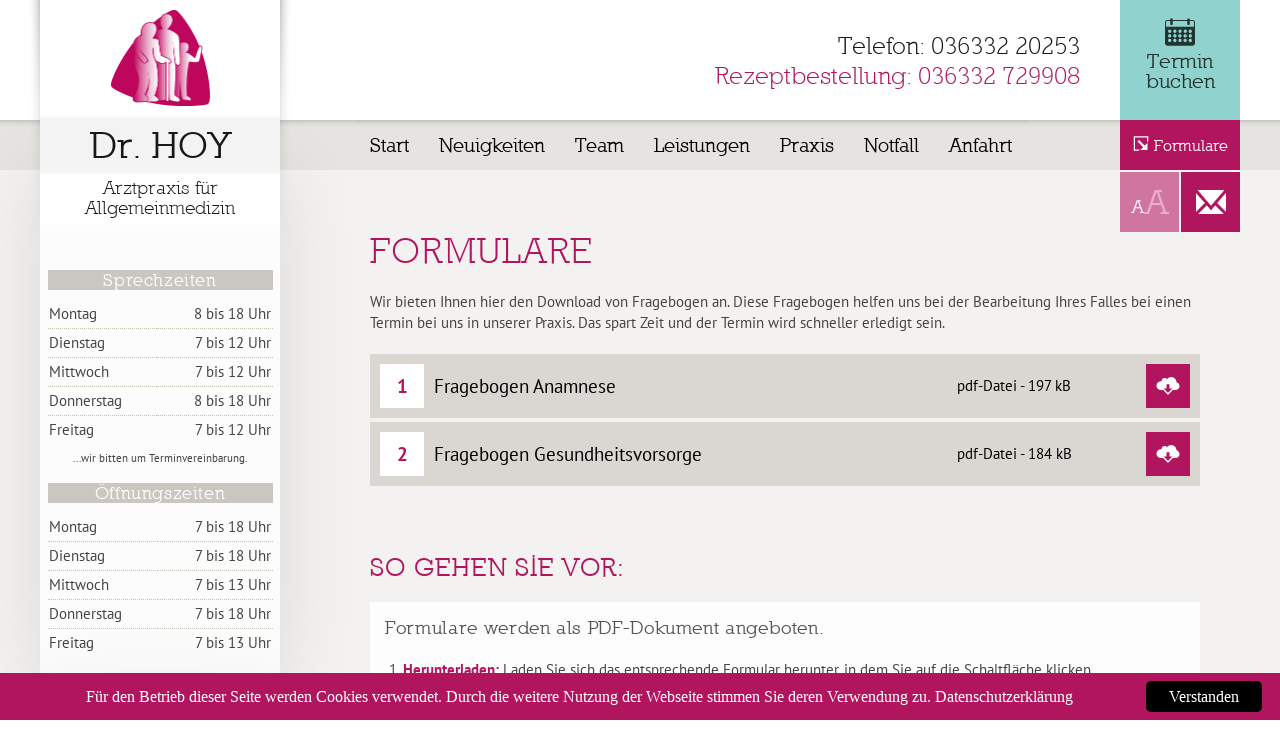

--- FILE ---
content_type: text/html; charset=utf-8
request_url: https://www.arztpraxis-hoy.de/formulare
body_size: 3976
content:
<!DOCTYPE html>
<!--[if lt IE 7]> <html class="no-js ie9 ie8 ie7 ie6" lang="en"> <![endif]-->
<!--[if IE 7]>    <html class="no-js ie9 ie8 ie7" lang="en"> <![endif]-->
<!--[if IE 8]>    <html class="no-js ie9 ie8" lang="en"> <![endif]-->
<!--[if IE 9]>    <html class="no-js ie9" lang="en"> <![endif]-->
<!--[if gt IE 8]><!--><html class="no-js" lang="de"><!--<![endif]-->
<head>
<meta http-equiv="Content-Type" content="text/html; charset=utf-8" />
<meta name="viewport" content="width=device-width, initial-scale=1.0" />
	<title>Arztpraxis Dr. André Hoy für Allgemeinmedizin in EllrichArztpraxis Dres. Hoy, Ellrich</title>
	<meta name="keywords" content="Hoy,Arzt,Praxis,Notarzt,Doktor,Dr,Sieglinde,André" />
	<meta name="description" content="Gesund werden und gesund bleiben. Fühlen Sie sich wohl und genießen Sie das Leben. Mit unserer hausärztlichen Versorgung für Ellrich und den näheren Umkreis helfen wir Ihnen Gesundheit zu erhalten und zu fördern." />
	<link rel="canonical" href="https://www.arztpraxis-hoy.de/" />
	<meta name="image" content="" />
	<meta name="robots" content="index, follow" />
	<meta name="author" content="KreativeZellen.Com - Kristian Muras" />
	<meta property="og:site_name" content="Arztpraxis Dres. Hoy, Ellrich" />
	<meta property="og:title" content="Arztpraxis Dr. André Hoy für Allgemeinmedizin in Ellrich" />
	<meta property="og:url" content="https://www.arztpraxis-hoy.de/" />
	<meta property="og:description" content="Gesund werden und gesund bleiben. Fühlen Sie sich wohl und genießen Sie das Leben. Mit unserer hausärztlichen Versorgung für Ellrich und den näheren Umkreis helfen wir Ihnen Gesundheit zu erhalten und zu fördern." />
	<meta property="og:type" content="website" />
	<meta property="og:image" content="" />
	
	
	
<link href="/site/templates/css/jquery.fancybox.min.css" rel="stylesheet" type="text/css" />
<link href="/site/templates/css/layout.css" rel="stylesheet" type="text/css" />
<link rel="apple-touch-icon" sizes="180x180" href="/apple-touch-icon.png">
<link rel="icon" type="image/png" sizes="32x32" href="/favicon-32x32.png">
<link rel="icon" type="image/png" sizes="16x16" href="/favicon-16x16.png">
<link rel="manifest" href="/site.webmanifest">
<link rel="mask-icon" href="/safari-pinned-tab.svg" color="#5bbad5">
<meta name="msapplication-TileColor" content="#bf0a5d">
<meta name="theme-color" content="#ffffff">
<!--[if lte IE 7]>
<link href="/site/templates/css/yaml-sass/core/iehacks.min.css" rel="stylesheet" type="text/css" />
<![endif]-->
<!--[if lt IE 9]>
<script src="/site/templates/js/html5shiv/html5shiv.js"></script>
<![endif]-->
</head><body id="formulare" class="basic-page"><!--[if lt IE 7]><div class="chromeframe"><div class="ym-wbox"><p class="width75">Sie verwenden den veralteten Browser Internet Explorer 6. Diese Software wird nicht mehr unterstützt. <a href="http://browsehappy.com/">Laden und installieren Sie einen aktuell Browser</a> oder <a href="http://www.google.com/chromeframe/?redirect=true">installieren Sie "Google Chrome Frame"</a>, um diese Seite korrekt anzuzeigen.</p></div></div><![endif]-->
<!--[if IE 7]><div class="chromeframe"><div class="ym-wbox"><p class="width75">Sie verwenden den veralteten Browser Internet Explorer 7. Diese Software wird nicht mehr vollständig unterstützt. <a href="http://browsehappy.com/">Laden und installieren Sie ggf. einen aktuell Browser</a> oder <a href="http://www.google.com/chromeframe/?redirect=true">installieren Sie "Google Chrome Frame"</a>, um diese Seite korrekt anzuzeigen.</p></div></div><![endif]-->
<ul class="ym-skiplinks"><li><a class="ym-skip" href="#mainnav">Um zur Seitennavigation zu gelangen, klicken Sie bitte hier.</a></li><li><a class="ym-skip" href="#main">Um zum Inhalt dieser Seite zu gelangen, klicken Sie bitte hier.</a></li></ul>
<header>
<div class="ym-wrapper">
<div class="ym-wbox">
<h1><strong>Dr. HOY</strong><br />
Arztpraxis für Allgemeinmedizin</h1>
<div id="logo"><img src="/site/templates/images/logo-arztpraxis-hoy-ellrich.png" alt="Logo Arztpraxis für Allgemeinmedizin" /></div>
<p><span class="tel">Telefon: 036332 20253</span><br />
<span class="rezept">Rezeptbestellung: 036332 729908</span></p>
</div>
</div>
</header><nav id="nav">
<div class="ym-wrapper">
<div class="ym-hlist">
<ul id="mainnav" class="drawer"><li class="inactive home firstitem"><a href="/">Start</a></li><li class="inactive blog"><a href="/neuigkeiten">Neuigkeiten</a></li><li class="inactive team node closed"><a href="/team">Team</a><ul><li><a href='/team/dr-med-andre-hoy'>Dr. med. André Hoy</a></li><li><a href='/team/dr-christin-gieseler'>Dr. Christin Fischer</a></li></ul></li><li class="inactive redirect node closed"><a href="/leistungen">Leistungen</a><ul><li><a href='/leistungen/leistungsspektrum'>Leistungsspektrum</a></li><li><a href='/leistungen/vorsorge'>Vorsorge</a></li><li><a href='/leistungen/diagnostik-und-laboruntersuchungen'>Diagnostik</a></li><li><a href='/leistungen/palliativmedizin'>Palliativmedizin</a></li></ul></li><li class="inactive redirect node closed"><a href="/praxis">Praxis</a><ul><li><a href='/praxis/ellrich'>Die Praxis</a></li><li><a href='/praxis/austattung'>Praxisaustattung</a><ul><li><a href='/praxis/austattung/elektrokardiographie'>12-Kanal-EKG</a></li><li><a href='/praxis/austattung/langzeit-ekg'>Langzeit-EKG</a></li><li><a href='/praxis/austattung/langzeit-blutdruckmessung'>Langzeit-Blutdruckmessung</a></li><li><a href='/praxis/austattung/spirometrie'>Spirometrie</a></li><li><a href='/praxis/austattung/seca-korperanalysemessgeraet'>SECA-Körperanalyse</a></li><li><a href='/praxis/austattung/ultraschallgeraet'>Ultraschallgerät</a></li></ul></li></ul></li><li class="inactive basic-page"><a href="/notfall">Notfall</a></li><li class="inactive basic-page lastitem"><a href="/anfahrt">Anfahrt</a></li></ul><ul id="metanav"><li class="onlinepraxis"><a href="https://clickdoc.de/cd-de/institution/Ellrich/Dr-HOY-Arztpraxis-für-Allgemeinmedizin/ca9632a8-fd9a-41b2-94c4-e07a15699048" class="onlinepraxislink"><span class="icn"></span><span class="lbl">Termin buchen</span></a></li><li class="formulare"><a href="/formulare"><span class="icn"></span><span class="lbl">Formulare</span></a></li><li class="fontsize"><a href="#" class="zoom_in"><span class="icn"></span><span class="lbl">Schriftgröße ändern</span></a></li><li class="kontakt"><a href="/kontakt"><span class="icn"></span><span class="lbl">Kontakt</span></a></li></ul><div class="drawerbtn">
<div class="open-panel"><span class="icn"></span></div>
<div class="close-panel"><span class="icn"></span></div>
</div>
</div>
</div>
</nav>
<div id="main" class="sitebar">
<section class="standard alignleft lastitem">
<div class="ym-wrapper">
<div class="ym-wbox">
<h2>Formulare</h2>

<p>Wir bieten Ihnen hier den Download von Fragebogen an. Diese Fragebogen helfen uns bei der Bearbeitung Ihres Falles bei einen Termin bei uns in unserer Praxis. Das spart Zeit und der Termin wird schneller erledigt sein.</p>

<ul class="downloadlist">
<li><a href="/site/assets/files/1190/anamnesebogen.pdf" class="download" target="blank"><span class="nr">1</span><strong class="title">Fragebogen Anamnese</strong><span class="nodisplay"> - </span><span class="nodisplay"> (</span><span class="type">pdf-Datei - 197 kB</span><span class="nodisplay">)</span><span class="button"></span></a></li>
<li><a href="/site/assets/files/1190/fragebogen_gesundheitsvorsorge.pdf" class="download" target="blank"><span class="nr">2</span><strong class="title">Fragebogen Gesundheitsvorsorge</strong><span class="nodisplay"> - </span><span class="nodisplay"> (</span><span class="type">pdf-Datei - 184 kB</span><span class="nodisplay">)</span><span class="button"></span></a></li>
</ul>

<h3>So gehen Sie vor:</h3>

<div class="box info">
<h5>Formulare werden als PDF-Dokument angeboten.</h5>

<ol><li><strong><span class="highlight">Herunterladen: </span></strong>Laden Sie sich das entsprechende Formular herunter, in dem Sie auf die Schaltfläche klicken.</li>
	<li><span class="highlight"><strong>Drucken: </strong></span>Nachdem das Formular geladen wurde, drucken Sie es bitte aus.</li>
	<li><span class="highlight"><strong>Ausfüllen:</strong></span> Füllen Sie das ausgedruckte Formular mit einem Stift aus.</li>
	<li><span class="highlight"><strong>Mitbringen: </strong></span>Bringen Sie das augefüllte Formular zum Termin mit in die Praxis.</li>
	<li><span class="highlight"><strong>Und nicht vergessen:</strong></span> Bringen Sie ebenfalls die <strong>Krankenkassenkarten</strong> und Ihren <strong>Impfausweis</strong> mit</li>
</ol></div></div>
</div>
</section>
<aside>
<div class="ym-wrapper">
<div class="ym-wbox">
<div class="positionbox quickinfo">
<div class="ym-grid ym-gridbox2 linearize-level-2">
<div class="ym-gl" style="width:50.000%">
<div class="ym-gbox-1 ym-gbox-left">
<div class="qinfobox">
<h4>Sprechzeiten</h4>

<table class="narrow discreet sprechzeiten mrgb05em"><tbody><tr><td class="tlabel"><span class="uppercase">Mo</span><span class="fulltext">ntag</span></td>
			<td class="tdata">8 bis 18 Uhr</td>
		</tr><tr><td class="tlabel"><span class="uppercase">Di</span><span class="fulltext">enstag</span></td>
			<td class="tdata">7 bis 12 Uhr</td>
		</tr><tr><td class="tlabel"><span class="uppercase">Mi</span><span class="fulltext">ttwoch</span></td>
			<td class="tdata">7 bis 12 Uhr</td>
		</tr><tr><td class="tlabel"><span class="uppercase">Do</span><span class="fulltext">nnerstag</span></td>
			<td class="tdata">8 bis 18 Uhr</td>
		</tr><tr><td class="tlabel"><span class="uppercase">Fr</span><span class="fulltext">eitag</span></td>
			<td class="tdata">7 bis 12 Uhr</td>
		</tr></tbody></table><p class="small">...wir bitten um Terminvereinbarung.</p>

<h4 class="mrgt1em">Öffnungszeiten</h4>

<table class="narrow discreet sprechzeiten"><tbody><tr><td class="tlabel"><span class="uppercase">Mo</span><span class="fulltext">ntag</span></td>
			<td class="tdata">7 bis 18 Uhr</td>
		</tr><tr><td class="tlabel"><span class="uppercase">Di</span><span class="fulltext">enstag</span></td>
			<td class="tdata">7 bis 18 Uhr</td>
		</tr><tr><td class="tlabel"><span class="uppercase">Mi</span><span class="fulltext">ttwoch</span></td>
			<td class="tdata">7 bis 13 Uhr</td>
		</tr><tr><td class="tlabel"><span class="uppercase">Do</span><span class="fulltext">nnerstag</span></td>
			<td class="tdata">7 bis 18 Uhr</td>
		</tr><tr><td class="tlabel"><span class="uppercase">Fr</span><span class="fulltext">eitag</span></td>
			<td class="tdata">7 bis 13 Uhr</td>
		</tr></tbody></table><div class="box_calltoaction"><a href="/kontakt" class="ym-button ym-red">Kontakt aufnehmen</a></div>
</div>
</div>
</div>
<div class="ym-gr" style="width:50.000%">
<div class="ym-gbox-2 ym-gbox-right">
<div class="qinfobox">
<h4>Kontakt</h4>

<table class="discreet kontaktlist"><tbody><tr><td class="tlabel"><strong>Tel<span class="fulltext">efon</span>:</strong></td>
			<td class="tdata"><strong class="tel">036332 20253</strong></td>
		</tr><tr><td class="tlabel"><strong><span class="fulltext">Tele</span><span class="uppercase">f</span>ax:</strong></td>
			<td class="tdata"><strong class="tel">036332 20301</strong></td>
		</tr><tr class="rezept"><td class="tlabel"><strong>Rezept<span class="fulltext">bestellung</span>:</strong></td>
			<td class="tdata"><strong class="tel">036332 729908</strong></td>
		</tr><tr class="tmail"><td class="tdata" colspan="2"><strong><a href="mailto:info@arztpraxis-hoy.de">info@arztpraxis-hoy.de</a></strong></td>
		</tr></tbody></table></div>
</div>
</div>
</div>
</div>
</div>
</div>
</aside>

</div>
<footer>
<div class="ym-wrapper">
<div class="ym-wbox">
<div class="ym-grid linearize-level-2">
<article class="ym-g33 ym-gl">
<div class="ym-gbox-left">
<p><strong>Arztpraxis<br />Dr. med. André Hoy</strong><br />
Goethestraße 24, 99755 Ellrich</p>
<p>Telefon: 036332 20253<br />
Telefax: 036332 20301<br />
<a href="/kontakt">info@arztpraxis-hoy.de</a></p>
</div>
</article>
<article class="ym-g66 ym-gr">
<div class="ym-gbox-right alignright">
<nav id="footer">
<nav id="footernav"><ul><li><a href="/">Start</a></li>
<li><a href="/formulare">Formulare</a></li>
<li><a href="/kontakt">Kontakt</a></li>
<li><a href="/impressum">Impressum</a></li>
<li><a href="/datenschutz">Datenschutz</a></li>
<li><a href="/profile">Login</a></li>
</ul></nav></nav>
<p id="brand">
<a target="_blank" href="https://kreativezellen.com/">Webdesign <svg xmlns="http://www.w3.org/2000/svg" width="14" height="13" viewBox="0 0 14 13"><g fill="none"><path class="zellenlogo" d="M12.9 5.86c-.66.9-1.6 2.1-2.65 3.42-.5-.1-3.97-.93-4.9-1.15 0 0-.25-3.52-.32-4.95 2-.52 3.6-.88 5.2-1.15"/><path class="zellenlogo" d="M9.13 12.5c-.82-.2-6.56-1.54-8.1-1.92 0 0-.4-5.8-.53-8.17C3.8 1.56 6.44.97 9.1.5c1.78 2.28 3.38 4.7 4.4 6.34-1.07 1.47-2.62 3.48-4.37 5.66z"/></g></svg> KreativeZellen.Com</a>
</p>
</div>
</article>
</div>
</div>
</div>
</footer><div id="mobile-menu-mask"></div>
<script src="/site/templates/js/_standard.package.min.js"></script>
<script src="/site/templates/js/_lightbox.package.js"></script>
<script type="text/javascript" id="cookieinfo"
	src="/site/templates/js/cookieinfo.min.js"
	data-bg="#b0155e"
	data-fg="#ffffff"
	data-link="#ffffff"
	data-divlink="#ffffff"
	data-divlinkbg="#000000"
	data-font-family="Droid Sans"
	data-font-size="1.0em";
	data-cookie="CookieNutzungAkzeptiert"
	data-text-align="center"
	data-message="Für den Betrieb dieser Seite werden Cookies verwendet. Durch die weitere Nutzung der Webseite stimmen Sie deren Verwendung zu."
	data-linkmsg="Datenschutzerklärung"
	data-moreinfo="/datenschutz"
  data-close-text="Verstanden">
</script></body>
</html>

--- FILE ---
content_type: text/css
request_url: https://www.arztpraxis-hoy.de/site/templates/css/layout.css
body_size: 17656
content:
@font-face{font-family:"Nilland";font-style:normal;font-weight:400;src:url("fonts/Nilland.ttf.woff") format("woff"),url("fonts/Nilland.ttf.svg#Nilland") format("svg"),url("fonts/Nilland.ttf.eot"),url("fonts/Nilland.ttf.eot?#iefix") format("embedded-opentype")}@font-face{font-family:"Nilland";font-style:normal;font-weight:700;src:url("fonts/Nilland-Bold.ttf.woff") format("woff"),url("fonts/Nilland-Bold.ttf.svg#Nilland-Bold") format("svg"),url("fonts/Nilland-Bold.ttf.eot"),url("fonts/Nilland-Bold.ttf.eot?#iefix") format("embedded-opentype")}@font-face{font-family:'PT Sans';font-style:normal;font-weight:400;src:url("fonts/pt-sans-v9-latin-regular.eot");src:local("PT Sans"),local("PTSans-Regular"),url("fonts/pt-sans-v9-latin-regular.eot?#iefix") format("embedded-opentype"),url("fonts/pt-sans-v9-latin-regular.woff2") format("woff2"),url("fonts/pt-sans-v9-latin-regular.woff") format("woff"),url("fonts/pt-sans-v9-latin-regular.ttf") format("truetype"),url("fonts/pt-sans-v9-latin-regular.svg#PTSans") format("svg")}@font-face{font-family:'PT Sans';font-style:normal;font-weight:700;src:url("fonts/pt-sans-v9-latin-700.eot");src:local("PT Sans Bold"),local("PTSans-Bold"),url("fonts/pt-sans-v9-latin-700.eot?#iefix") format("embedded-opentype"),url("fonts/pt-sans-v9-latin-700.woff2") format("woff2"),url("fonts/pt-sans-v9-latin-700.woff") format("woff"),url("fonts/pt-sans-v9-latin-700.ttf") format("truetype"),url("fonts/pt-sans-v9-latin-700.svg#PTSans") format("svg")}@font-face{font-family:'PT Sans';font-style:italic;font-weight:700;src:url("fonts/pt-sans-v9-latin-700italic.eot");src:local("PT Sans Bold Italic"),local("PTSans-BoldItalic"),url("fonts/pt-sans-v9-latin-700italic.eot?#iefix") format("embedded-opentype"),url("fonts/pt-sans-v9-latin-700italic.woff2") format("woff2"),url("fonts/pt-sans-v9-latin-700italic.woff") format("woff"),url("fonts/pt-sans-v9-latin-700italic.ttf") format("truetype"),url("fonts/pt-sans-v9-latin-700italic.svg#PTSans") format("svg")}@font-face{font-family:'PT Sans';font-style:italic;font-weight:400;src:url("fonts/pt-sans-v9-latin-italic.eot");src:local("PT Sans Italic"),local("PTSans-Italic"),url("fonts/pt-sans-v9-latin-italic.eot?#iefix") format("embedded-opentype"),url("fonts/pt-sans-v9-latin-italic.woff2") format("woff2"),url("fonts/pt-sans-v9-latin-italic.woff") format("woff"),url("fonts/pt-sans-v9-latin-italic.ttf") format("truetype"),url("fonts/pt-sans-v9-latin-italic.svg#PTSans") format("svg")}@media all{*{margin:0;padding:0}option{padding-left:0.4em}select{padding:1px}* html body *{overflow:visible}body{font-size:100%;background:#fff;color:#000;text-align:left}div:target,h1:target,h2:target,h3:target,h4:target,h5:target,h6:target{outline:0 none}article,aside,details,figcaption,figure,footer,header,main,nav,section,summary{display:block}audio,canvas,video{display:inline-block}audio:not([controls]){display:none}[hidden]{display:none}html{-ms-text-size-adjust:100%;-webkit-text-size-adjust:100%}input[type="checkbox"],input[type="radio"]{box-sizing:border-box;padding:0}input[type="search"]{-webkit-appearance:textfield;-webkit-box-sizing:content-box;-moz-box-sizing:content-box;box-sizing:content-box}input[type="search"]::-webkit-search-cancel-button,input[type="search"]::-webkit-search-decoration{-webkit-appearance:none}svg:not(:root){overflow:hidden}figure{margin:0}fieldset,img{border:0 solid}ul,ol,dl{margin:0 0 1em 1em}li{line-height:1.5em;margin-left:0.8em}dt{font-weight:bold}dd{margin:0 0 1em 0.8em}blockquote{margin:0 0 1em 0.8em}q{quotes:none}blockquote:before,blockquote:after,q:before,q:after{content:'';content:none}table{border-collapse:collapse;border-spacing:0}.ym-clearfix:before{content:"";display:table}.ym-clearfix:after{clear:both;content:".";display:block;font-size:0;height:0;visibility:hidden}.ym-contain-dt{display:table;table-layout:fixed;width:100%}.ym-contain-oh{display:block;overflow:hidden;width:100%}.ym-contain-fl{float:left;width:100%}.ym-column{display:table;table-layout:fixed;width:100%}.ym-col1{float:left;width:20%}.ym-col2{float:right;width:20%}.ym-col3{width:auto;margin:0 20%}.ym-cbox{padding:0 10px}.ym-cbox-left{padding:0 10px 0 0}.ym-cbox-right{padding:0 0 0 10px}.ym-ie-clearing{display:none}.ym-grid{display:table;table-layout:fixed;width:100%;list-style-type:none;padding-left:0;padding-right:0;margin-left:0;margin-right:0}.ym-gl{float:left;margin:0}.ym-gr{float:right;margin:0 0 0 -5px}.ym-g20{width:20%}.ym-g40{width:40%}.ym-g60{width:60%}.ym-g80{width:80%}.ym-g25{width:25%}.ym-g33{width:33.333%}.ym-g50{width:50%}.ym-g66{width:66.666%}.ym-g75{width:75%}.ym-g38{width:38.2%}.ym-g62{width:61.8%}.ym-gbox{padding:0 10px}.ym-gbox-left{padding:0 10px 0 0}.ym-gbox-right{padding:0 0 0 10px}}@media all and (min-width: 801px){.ym-equalize{overflow:hidden}.ym-equalize>[class*="ym-g"]{display:table-cell;float:none;margin:0;vertical-align:top}.ym-equalize>[class*="ym-g"]>[class*="ym-gbox"]{padding-bottom:10000px;margin-bottom:-10000px}}@media all{.ym-form,.ym-form fieldset{overflow:hidden}.ym-form div{position:relative}.ym-form label,.ym-form .ym-label,.ym-form .ym-message{position:relative;line-height:1.5;display:block}.ym-form .ym-message{clear:both}.ym-form .ym-fbox-check label{display:inline}.ym-form input,.ym-form textarea{cursor:text}.ym-form .ym-fbox-check input,.ym-form input[type="image"],.ym-form input[type="radio"],.ym-form input[type="checkbox"],.ym-form select,.ym-form label{cursor:pointer}.ym-form textarea{overflow:auto}.ym-form input.hidden,.ym-form input[type=hidden]{display:none !important}.ym-form .ym-fbox:before,.ym-form .ym-fbox-text:before,.ym-form .ym-fbox-select:before,.ym-form .ym-fbox-check:before,.ym-form .ym-fbox-button:before{content:"";display:table}.ym-form .ym-fbox:after,.ym-form .ym-fbox-text:after,.ym-form .ym-fbox-select:after,.ym-form .ym-fbox-check:after,.ym-form .ym-fbox-button:after{clear:both;content:".";display:block;font-size:0;height:0;visibility:hidden}.ym-form .ym-fbox-check input:focus,.ym-form .ym-fbox-check input:hover,.ym-form .ym-fbox-check input:active,.ym-form input[type="radio"]:focus,.ym-form input[type="radio"]:hover,.ym-form input[type="radio"]:active,.ym-form input[type="checkbox"]:focus,.ym-form input[type="checkbox"]:hover,.ym-form input[type="checkbox"]:active{border:0 none}.ym-form input,.ym-form textarea,.ym-form select{display:block;position:relative;-webkit-box-sizing:border-box;-moz-box-sizing:border-box;box-sizing:border-box;width:70%}.ym-form .ym-fbox-check input,.ym-form input[type="radio"],.ym-form input[type="checkbox"]{display:inline;margin-left:0;margin-right:0.5ex;width:auto;height:auto}.ym-form input[type="image"]{border:0;display:inline;height:auto;margin:0;padding:0;width:auto}.ym-form label,.ym-form .ym-label{-webkit-box-sizing:border-box;-moz-box-sizing:border-box;box-sizing:border-box}.ym-form .ym-fbox-button input{display:inline;overflow:visible;width:auto}.ym-form .ym-inline{display:inline-block;float:none;margin-right:0;width:auto;vertical-align:baseline}.ym-fbox-wrap{display:table;table-layout:fixed;width:70%}.ym-fbox-wrap input,.ym-fbox-wrap textarea,.ym-fbox-wrap select{width:100%}.ym-fbox-wrap input[type="image"]{width:auto}.ym-fbox-wrap input[type="radio"],.ym-fbox-wrap input[type="checkbox"]{display:inline;width:auto;margin-left:0;margin-right:0.5ex}.ym-fbox-wrap label,.ym-fbox-wrap .ym-label{display:inline}.ym-full input,.ym-full textarea,.ym-full select{width:100%}.ym-full .ym-fbox-wrap{width:100%}.ym-columnar input,.ym-columnar textarea,.ym-columnar select{float:left;margin-right:-3px}.ym-columnar label,.ym-columnar .ym-label{display:inline;float:left;width:30%;z-index:1}.ym-columnar .ym-fbox-check input,.ym-columnar .ym-message{margin-left:30%}.ym-columnar .ym-fbox-wrap{margin-left:30%;margin-right:-3px}.ym-columnar .ym-fbox-wrap .ym-message{margin-left:0%}.ym-columnar .ym-fbox-wrap label{float:none;width:auto;z-index:1;margin-left:0}.ym-columnar .ym-fbox-wrap input{margin-left:0;position:relative}.ym-columnar .ym-fbox-check{position:relative}.ym-columnar .ym-fbox-check label,.ym-columnar .ym-fbox-check .ym-label{padding-top:0}.ym-columnar .ym-fbox-check input{top:3px}.ym-columnar .ym-fbox-button input{float:none;margin-right:1em}.ym-fbox-wrap+.ym-fbox-wrap{margin-top:0.5em}.ym-columnar fieldset .ym-fbox-button,fieldset.ym-columnar .ym-fbox-button{padding-left:30%}.ym-skip,.ym-hideme,.ym-print{position:absolute;top:-32768px;left:-32768px}.ym-skip:focus,.ym-skip:active{position:static;top:0;left:0}.ym-skiplinks{position:absolute;top:0px;left:-32768px;z-index:1000;width:100%;margin:0;padding:0;list-style-type:none}.ym-skiplinks .ym-skip:focus,.ym-skiplinks .ym-skip:active{left:32768px;outline:0 none;position:absolute;width:100%}}@media print{.ym-grid>.ym-gl,.ym-grid>.ym-gr{overflow:visible;display:table;table-layout:fixed}.ym-print{position:static;left:0}.ym-noprint{display:none !important}}@media all{.ym-hlist ul,.ym-hlist ul *{margin:0;padding:0;list-style:none}.ym-hlist ul li{position:relative}.ym-hlist ul ul{position:absolute;top:100%;left:0px;z-index:99}.ym-hlist ul>li{float:left}.ym-hlist ul li:hover>ul,.ym-hlist ul li.sfHover>ul{display:block}.ym-hlist ul a{display:block;position:relative}.ym-hlist ul ul ul{top:0;left:100%}nav#nav{background:#E6E4E1 url("nav.shadow.png") repeat-x top center;background-size:5px 8px;height:50px;width:100%;z-index:99}nav#nav .ym-hlist{padding-left:315px;height:50px}nav#nav a:hover,nav#nav a:focus{margin-left:0;margin-right:0;padding-left:0;padding-right:0}.ym-hlist{line-height:1em}.ym-hlist ul#mainnav{position:relative;display:inline;float:left}.ym-hlist ul#mainnav li{display:inline;font-size:1em;line-height:1}.ym-hlist ul#mainnav li a{display:block;background:transparent url("nav.shadow.png") repeat-x 0 -10px;color:#000;font-family:"Nilland",sans-serif;font-size:1.25em;line-height:50px;padding:0 0.75em;font-weight:700;text-decoration:none;width:auto;white-space:nowrap;-webkit-transition:background 300ms ease;-moz-transition:background 300ms ease;-ms-transition:background 300ms ease;-o-transition:background 300ms ease;transition:background 300ms ease}.ym-hlist ul#mainnav li:hover a,.ym-hlist ul#mainnav li a:focus,.ym-hlist ul#mainnav li a:hover,.ym-hlist ul#mainnav li a:active{color:#000;background:#fff url("nav.shadow.png") repeat-x top center;text-decoration:none;outline:0 none}.ym-hlist ul#mainnav li.active{background:#fff;color:#000}.ym-hlist ul#mainnav li.active>a,.ym-hlist ul#mainnav li.active>a:focus,.ym-hlist ul#mainnav li.active>a:hover,.ym-hlist ul#mainnav li.active>a:active{position:relative;background:transparent;color:#000;text-decoration:none;-webkit-box-shadow:0 0 7px 0 rgba(0,0,0,0.28);box-shadow:0 0 7px 0 rgba(0,0,0,0.28);z-index:99}.ym-hlist ul#mainnav li ul{position:absolute;left:0;top:50px;background:transparent;visibility:hidden;opacity:0;filter:alpha(opacity=0);-webkit-transition:300ms ease;-moz-transition:300ms ease;-o-transition:300ms ease;transition:300ms ease;-moz-transform:scale(0.8) translateY(-20px);-webkit-transform:scale(0.8) translateY(-20px);-o-transform:scale(0.8) translateY(-20px);-ms-transform:scale(0.8) translateY(-20px);transform:scale(0.8) translateY(-20px);-webkit-box-shadow:0 14px 20px 0 rgba(0,0,0,0.09);box-shadow:0 14px 20px 0 rgba(0,0,0,0.09);z-index:99}.ym-hlist ul#mainnav li ul li{width:100%;background-color:transparent}.ym-hlist ul#mainnav li ul li a{background:#fff !important}.ym-hlist ul#mainnav li ul li:hover a,.ym-hlist ul#mainnav li ul li a:focus,.ym-hlist ul#mainnav li ul li a:hover,.ym-hlist ul#mainnav li ul li a:active{background:#dbdad7 !important}.ym-hlist ul#mainnav li:hover ul{visibility:visible;opacity:1;filter:alpha(opacity=100);-moz-transform:scale(1);-webkit-transform:scale(1);-o-transform:scale(1);-ms-transform:scale(1);transform:scale(1)}.ym-hlist ul#mainnav li.active ul li.active{background:tranparent}.ym-hlist ul#mainnav li.active ul li.active>a,.ym-hlist ul#mainnav li.active ul li.active>a:focus,.ym-hlist ul#mainnav li.active ul li.active>a:hover,.ym-hlist ul#mainnav li.active ul li.active>a:active{background:#fff !important;color:#b0155e;font-weight:700;-webkit-box-shadow:none;box-shadow:none;text-decoration:underline}.ym-hlist ul#mainnav ul li ul,.ym-hlist ul#mainnav li:hover ul li ul{position:absolute;left:100%;top:0;visibility:hidden;opacity:0;filter:alpha(opacity=0);z-index:100}.ym-hlist ul#mainnav ul li ul li a,.ym-hlist ul#mainnav li:hover ul li ul li a{background:#dbdad7 !important;font-size:1em;line-height:40px;padding:0 0.5em}.ym-hlist ul#mainnav ul li ul li:hover a,.ym-hlist ul#mainnav ul li ul li a:focus,.ym-hlist ul#mainnav ul li ul li a:hover,.ym-hlist ul#mainnav ul li ul li a:active,.ym-hlist ul#mainnav li:hover ul li ul li:hover a,.ym-hlist ul#mainnav li:hover ul li ul li a:focus,.ym-hlist ul#mainnav li:hover ul li ul li a:hover,.ym-hlist ul#mainnav li:hover ul li ul li a:active{background:#fff !important}.ym-hlist ul#mainnav ul li ul li.active,.ym-hlist ul#mainnav li:hover ul li ul li.active{background:tranparent}.ym-hlist ul#mainnav ul li ul li.active>a,.ym-hlist ul#mainnav ul li ul li.active>a:focus,.ym-hlist ul#mainnav ul li ul li.active>a:hover,.ym-hlist ul#mainnav ul li ul li.active>a:active,.ym-hlist ul#mainnav li:hover ul li ul li.active>a,.ym-hlist ul#mainnav li:hover ul li ul li.active>a:focus,.ym-hlist ul#mainnav li:hover ul li ul li.active>a:hover,.ym-hlist ul#mainnav li:hover ul li ul li.active>a:active{background:#dbdad7 !important}.ym-hlist ul#mainnav ul li:hover ul,.ym-hlist ul#mainnav li:hover ul li:hover ul{visibility:visible;opacity:1;filter:alpha(opacity=100)}}@media screen and (max-width: 1180px){nav#nav .ym-hlist{padding-left:280px}}@media screen and (max-width: 1130px){.ym-hlist ul#mainnav li a{font-size:1.2em;padding:0 0.5em}}@media screen and (max-width: 1024px){nav#nav .ym-hlist{padding-left:20px}}@media screen{ul#metanav{position:absolute;right:0;top:-120px;width:120px;height:180px;z-index:101;margin:0;padding:0}ul#metanav li{font-size:1em;line-height:1;list-style-type:none;margin:0;padding:0;background:#C6C6C6 url("metanav.back.png") repeat-x center top}ul#metanav li a{display:block;overflow:hidden;width:100%;height:60px;color:#23332F;text-align:center;background:transparent;-webkit-transition:background 300ms ease;-moz-transition:background 300ms ease;-ms-transition:background 300ms ease;-o-transition:background 300ms ease;transition:background 300ms ease}ul#metanav li a:hover{background-color:rgba(176,21,94,0.33)}ul#metanav li span{display:block;width:100%;height:60px;background-color:transparent;background-repeat:no-repeat;background-position:center center}ul#metanav li span.lbl{display:none;font-family:"Nilland",sans-serif;font-size:1.5em;font-weight:700}ul#metanav li.onlinepraxis{width:100%}ul#metanav li.onlinepraxis a{height:120px;background:#8fd2ce}ul#metanav li.onlinepraxis a:hover,ul#metanav li.onlinepraxis a:focus{background-color:#58bcb7}ul#metanav li.onlinepraxis span.icn{height:28px;margin-top:18px;background-image:url("[data-uri]")}ul#metanav li.onlinepraxis span.lbl{display:block;margin-top:5px;font-size:1.3em;height:auto}ul#metanav li.formulare{width:100%;margin-bottom:2%}ul#metanav li.formulare a{height:50px;background:#b0155e}ul#metanav li.formulare a:hover,ul#metanav li.formulare a:focus{background-color:#991252}ul#metanav li.formulare span.icn{background-image:url("[data-uri]");background-size:18px 15px;display:inline-block;width:18px;height:15px;margin-right:4px;margin-top:2px}ul#metanav li.formulare span.lbl{display:inline;height:auto;font-size:1em;line-height:50px;color:#fff}ul#metanav li.kontakt{float:right;width:49%;margin-left:1%}ul#metanav li.kontakt a{background:#b0155e}ul#metanav li.kontakt a:hover,ul#metanav li.kontakt a:focus{background-color:#991252}ul#metanav li.kontakt span.icn{background-image:url("[data-uri]")}ul#metanav li.fontsize{float:left;width:49%;margin-right:1%}ul#metanav li.fontsize a{background:#d075a0}ul#metanav li.fontsize a:hover,ul#metanav li.fontsize a:focus{background:#cc6998}ul#metanav li.fontsize a.zoom_in span.icn{background-image:url("[data-uri]")}ul#metanav li.fontsize a.zoom_out span.icn{background-image:url("[data-uri]")}}@media screen and (max-width: 800px){ul#metanav{top:0;height:50px;width:75%}ul#metanav li{display:table;float:left;width:33.33333% !important;margin:0 !important;background-position:center bottom}ul#metanav li a{display:table-cell;vertical-align:middle;height:50px;padding:0 5px;width:auto}ul#metanav li span.icn{display:none;vertical-align:middle}ul#metanav li span.lbl{display:inline;font-size:1.125em;vertical-align:middle}ul#metanav li.onlinepraxis a{height:50px}ul#metanav li.onlinepraxis span.icn{display:inline-block;background-size:20px 18px;height:18px;width:20px;margin-top:0;margin-right:3px}ul#metanav li.onlinepraxis span.lbl{display:inline;margin-top:0;font-size:1em;line-height:0.8em}ul#metanav li.formulare a{background-color:#cac6c0}ul#metanav li.formulare a:hover,ul#metanav li.formulare a:focus{background-color:#cac6c0}ul#metanav li.formulare span.icn{background-image:url("[data-uri]");background-size:18px 15px;height:15px;width:18px}ul#metanav li.formulare span.lbl{color:#23332F;font-size:1.125em}ul#metanav li.kontakt a{background-color:#dad7d3}ul#metanav li.kontakt a:hover,ul#metanav li.kontakt a:focus{background-color:#dad7d3}ul#metanav li.kontakt span.icn{background-image:url("[data-uri]");display:inline-block;background-size:18px 15px;height:15px;width:18px;margin-right:5px}ul#metanav li.kontakt span.lbl{display:inline}ul#metanav li.fontsize{display:none}}@media screen and (max-width: 550px){ul#metanav li.onlinepraxis{width:calc(100% - 100px) !important}ul#metanav li.kontakt,ul#metanav li.formulare{width:50px !important}ul#metanav li.kontakt span.icn,ul#metanav li.formulare span.icn{margin-right:0}ul#metanav li.kontakt span.lbl,ul#metanav li.formulare span.lbl{display:none}}@media screen{.drawerbtn{display:none;position:absolute}.drawerbtn .open-panel,.drawerbtn .close-panel{display:none;vertical-align:middle;text-align:center;height:50px;width:auto;padding:0 5px;cursor:pointer;-webkit-transition:background 300ms ease;-moz-transition:background 300ms ease;-ms-transition:background 300ms ease;-o-transition:background 300ms ease;transition:background 300ms ease}.drawerbtn .open-panel{background:#b0155e;color:#fff;font-family:"Nilland",sans-serif;font-size:1.125em;font-weight:700}.drawerbtn .open-panel:hover,.drawerbtn .open-panel:focus{background:#b0155e}.drawerbtn .close-panel{background:#fff;color:#b0155e}}@media screen and (max-width: 800px){nav#nav{position:fixed;top:0;background-color:transparent;background-position:center bottom;height:48px;z-index:1000}nav#nav .ym-hlist{padding-left:0}.drawerbtn{display:table;top:0;left:0;width:25%;height:50px}.drawerbtn .open-panel{display:table-cell}.drawerbtn .open-panel .icn{padding-left:23px;background:transparent url("[data-uri]") no-repeat left center}.drawerbtn .open-panel .icn::after{content:"Menü"}.drawerbtn .close-panel .icn{padding-left:20px;background:transparent url("[data-uri]") no-repeat left center}.drawerbtn .close-panel .icn::after{content:"schließen";font-size:0.75em;letter-spacing:-0.025em}#mobile-menu-mask{background-color:#777;opacity:0.7;display:none;height:100%;left:0;position:fixed;top:0;width:100%;z-index:100}}@media screen and (max-width: 800px){.ym-hlist ul#mainnav,.ym-hlist ul#mainnav li{display:block;float:none;width:100%;text-align:left}.ym-hlist ul#mainnav{opacity:0;padding-top:50px;background:#fff;max-height:calc(100vh - 50px);max-width:66.66666%;overflow-x:hidden;overflow-y:auto;-webkit-box-shadow:0 0 7px 0 rgba(0,0,0,0.28);box-shadow:0 0 7px 0 rgba(0,0,0,0.28);-moz-transform:translateX(-33.33333%) translateY(-400px);-webkit-transform:translateX(-33.33333%) translateY(-400px);-o-transform:translateX(-33.33333%) translateY(-400px);-ms-transform:translateX(-33.33333%) translateY(-400px);transform:translateX(-33.33333%) translateY(-400px);-webkit-transition:transform 400ms ease-out, opacity 400ms ease-out;-moz-transition:transform 400ms ease-out, opacity 400ms ease-out;-ms-transition:transform 400ms ease-out, opacity 400ms ease-out;-o-transition:transform 400ms ease-out, opacity 400ms ease-out;transition:transform 400ms ease-out, opacity 400ms ease-out}.ym-hlist ul#mainnav.is-visible{opacity:1;-moz-transform:translateX(0px) translateY(0);-webkit-transform:translateX(0px) translateY(0);-o-transform:translateX(0px) translateY(0);-ms-transform:translateX(0px) translateY(0);transform:translateX(0px) translateY(0)}.ym-hlist ul#mainnav>li{border-bottom:1px solid #ddd}.ym-hlist ul#mainnav>li:last-child{border-bottom:0 none}.ym-hlist ul#mainnav li a{background:transparent;padding:0 2em}.ym-hlist ul#mainnav li:hover a,.ym-hlist ul#mainnav li a:focus,.ym-hlist ul#mainnav li a:hover,.ym-hlist ul#mainnav li a:active{background:transparent;color:#b0155e}.ym-hlist ul#mainnav li.open{border-color:#888}.ym-hlist ul#mainnav li.open a,.ym-hlist ul#mainnav li.open>a:focus,.ym-hlist ul#mainnav li.open>a:hover,.ym-hlist ul#mainnav li.open>a:active{background-color:#ddd;border-bottom:0 none;font-weight:bold;color:#000}.ym-hlist ul#mainnav li.node>a{background-image:url("nav.node.png");background-position:right center;background-repeat:no-repeat;background-size:30px 5px}.ym-hlist ul#mainnav li.active.node>a,.ym-hlist ul#mainnav li.active.node>a:focus,.ym-hlist ul#mainnav li.active.node>a:hover,.ym-hlist ul#mainnav li.active.node>a:active{background-image:url("nav.node.white.png");background-position:right center;background-repeat:no-repeat;background-size:30px 5px}.ym-hlist ul#mainnav li.active{background:transparent;color:#fff}.ym-hlist ul#mainnav li.active>a,.ym-hlist ul#mainnav li.active>a:focus,.ym-hlist ul#mainnav li.active>a:hover,.ym-hlist ul#mainnav li.active>a:active{color:#fff;background-color:#b0155e !important;-webkit-box-shadow:none;box-shadow:none}.ym-hlist ul#mainnav li ul{display:none;position:relative;left:auto;top:auto;visibility:visible;opacity:1;filter:alpha(opacity=100);-moz-transform:scale(1) translateY(0);-webkit-transform:scale(1) translateY(0);-o-transform:scale(1) translateY(0);-ms-transform:scale(1) translateY(0);transform:scale(1) translateY(0);-webkit-box-shadow:none;box-shadow:none}.ym-hlist ul#mainnav li.open ul{display:block}.ym-hlist ul#mainnav li ul li{background-color:#ddd}.ym-hlist ul#mainnav li ul li a{background:#ddd !important;line-height:36px;font-size:1.0em;color:#000;padding:0 3em}.ym-hlist ul#mainnav li ul li:hover a,.ym-hlist ul#mainnav li ul li a:focus,.ym-hlist ul#mainnav li ul li a:hover,.ym-hlist ul#mainnav li ul li a:active{color:#000;background:#bbb !important}.ym-hlist ul#mainnav li:hover ul li a{color:#000}.ym-hlist ul#mainnav li.active ul li.active a{background:#ddd !important}.ym-hlist ul#mainnav li.active ul li.active:hover a,.ym-hlist ul#mainnav li.active ul li.active a:focus,.ym-hlist ul#mainnav li.active ul li.active a:hover,.ym-hlist ul#mainnav li.active ul li.active a:active{background:#bbb !important}}@media screen and (max-width: 550px){.ym-hlist ul#mainnav{max-width:calc(100% - 50px)}}@media screen and (max-width: 400px){.ym-hlist ul#mainnav{max-width:100%}}@media screen and (min-width: 0px){.ym-form input,.ym-form input,.ym-form textarea,.ym-form select{-webkit-box-sizing:border-box;-moz-box-sizing:border-box;-ms-box-sizing:border-box;box-sizing:border-box;width:60%}.ym-columnar label{-webkit-box-sizing:border-box;-moz-box-sizing:border-box;-ms-box-sizing:border-box;box-sizing:border-box}.ym-columnar .ym-fbox-select select,.ym-columnar .ym-fbox-text input,.ym-columnar .ym-fbox-text textarea{width:76%}.ym-columnar label,.ym-columnar .ym-label{width:24%}.ym-full .ym-fbox-select select,.ym-full .ym-fbox-text input,.ym-full .ym-fbox-text textarea,.nolabel .ym-fbox-select select,.nolabel .ym-fbox-text input,.nolabel .ym-fbox-text textarea{width:100%}}@media screen, projection{.ym-form{margin:0 0 1.4117647059em 0;padding:0}.ym-form fieldset{position:static;background:transparent}.ym-form legend{background:transparent;color:#444;font-size:1em;line-height:1.25em;font-weight:bold;padding:0 0.5em}.ym-form label,.ym-form .ym-label{color:#444;font-family:"PT Sans",sans-serif;line-height:25px;font-size:111.176470588%;font-weight:bold;padding:0 0 10px 0;margin:0}.ym-form .ym-columnar label{padding:6px 5px 6px 0;text-align:right}.ym-form .ym-fbox-check label{display:inline-block;width:100%}.ym-form .nolabel label,.ym-form label.InputfieldHeaderHidden{display:none}.ym-form div.hp-container span.itemwrap,.ym-form div.hidden{display:none !important;visibility:hidden !important}.ym-form .ym-form div.ym-fbox-check:focus+label{color:#000}.ym-form div.ym-fbox-text,.ym-form div.ym-fbox-select,.ym-form div.ym-fbox-check{padding:0.75em 1em;margin-bottom:0.5em;background:rgba(255,255,255,0.8)}.ym-form div.ym-fbox-check>label{position:relative;left:auto;top:auto;background:transparent;line-height:inherit;padding:0;margin:0;font-weight:normal}.ym-form div.ym-fbox-text div.ym-fbox-text{padding:0;margin-bottom:0;background:none}.ym-form div.ym-fbox-button{padding:0 0 0.5em 0;text-align:right}}@media screen and (max-width: 800px){.ym-form div.ym-fbox-button{text-align:center}}@media screen, projection{.ym-form div.ym-fbox-footer{margin:0.75em 0 0 0}.ym-form .ym-gbox{padding:0 0.5em;margin-right:0}.ym-form .ym-fbox-text input,.ym-form .ym-fbox-text textarea{line-height:25px;padding:6px 0 5px 0;z-index:99;-webkit-border-radius:0;border-radius:0}}@media screen and (max-width: 800px){.ym-form .ym-fbox-text input,.ym-form .ym-fbox-text textarea{text-align:center}}@media screen, projection{.ym-form .ym-fbox-text textarea{padding:0.3em;height:auto}.ym-form input[placeholder],.ym-form [placeholder],.ym-form *[placeholder],.ym-form ::placeholder{color:#444}.ym-form input::placeholder{opacity:0}.ym-form ::-moz-placeholder{opacity:0}.ym-form .ym-fbox-select select{line-height:24px;padding:6px 0 5px 0;-webkit-border-radius:0;border-radius:0}.ym-form input,.ym-form textarea,.ym-form select,.ym-form optgroup{font-family:"PT Sans",sans-serif;font-size:123.529411765%;font-style:normal;font-weight:normal;color:#444 !important;-webkit-appearance:none;-webkit-box-shadow:none;-moz-box-shadow:none;box-shadow:none;background:none;outline:0 none !important}.ym-form optgroup{font-style:normal;font-weight:bold}.ym-form select option{font-family:"PT Sans",sans-serif;font-size:1em;color:#444 !important;-webkit-appearance:none;-webkit-box-shadow:none;-moz-box-shadow:none;box-shadow:none;background:none;outline:0 none !important}.ym-form .ym-fbox-text input,.ym-form .ym-fbox-text textarea,.ym-form .ym-fbox-select select{border:none;border-bottom:1px dashed rgba(68,68,68,0.66)}.ym-form .ym-fbox-check input,.ym-form input[type="checkbox"]{border:0 none !important;background:transparent !important;-webkit-appearance:checkbox !important;-moz-appearance:checkbox !important;appearance:checkbox !important}.ym-form .ym-fbox-text textarea{border:1px dashed rgba(68,68,68,0.66);overflow:hidden;font-size:106.235294118%;font-weight:300;line-height:1.25em}}@media screen{.ym-form .ym-message,.ym-form .ym-errormessage{font-style:italic;color:#444;font-size:70.5882352941%;padding-top:0.5em;margin-bottom:0;clear:both;font-weight:300}.ym-form input:valid,.ym-form input:invalid,.ym-form textarea:valid,.ym-form textarea:invalid{background-color:transparent;-webkit-box-shadow:none;-moz-box-shadow:none;box-shadow:none}.ym-form div.ym-error input,.ym-form div.ym-error select,.ym-form div.ym-error textarea{background:#d8b9c8;-webkit-box-shadow:none;-moz-box-shadow:none;box-shadow:none}.ym-form div.ym-error .ym-errormessage{color:#b0155e;font-weight:700;font-style:normal;background:transparent url("[data-uri]") no-repeat left 0.6em;background-size:15px 14px;padding-left:17px;padding-right:17px;letter-spacing:0.07em}.ym-form div.ym-fbox-text:hover,.ym-form div.ym-fbox-select:hover,.ym-form div.ym-fbox-check:hover{background:#fff !important}.ym-form div.ym-fbox-text textarea:focus,.ym-form div.ym-fbox-text input:focus{border-color:rgba(68,68,68,0.25)}}@media screen and (min-width: 0px){form.loginform{max-width:500px}select#Inputfield_profile_user_anrede,select#register_user_anrede{max-width:100px}input#Inputfield_profile_user_vorname,input#register_user_vorname,input#Inputfield_profile_user_nachname,input#register_user_nachname{max-width:400px}.InputfieldPassword::before,.InputfieldPassword::after{content:'';display:table;clear:both}.InputfieldPassword>label:first-child{display:none}.InputfieldPassword p{margin-bottom:0}.ym-columnar .InputfieldPassword p{width:76%;margin-left:24%}.ym-columnar .InputfieldPassword p.InputfieldPasswordRow{width:100%;margin-left:0%}.Inputfield{clear:both;box-sizing:border-box}.Inputfield:not(.InputfieldSubmit){margin:1% 0;padding:20px;border:1px solid #eee;background:#eee}.InputfieldHeader{font-weight:bold}.Inputfield input[type=text],.Inputfield input[type=email]{width:100%}.InputfieldColumnWidth{float:left;clear:none}.InputfieldColumnWidthFirst{clear:both}.InputfieldColumnWidth:not(.InputfieldColumnWidthFirst){margin-left:1%}.InputfieldPassword input{width:50%}.LoginRegisterMessage{color:green;border:1px solid green;font-weight:bold;padding:10px 20px}.LoginRegisterError{color:red;border:1px solid red;font-weight:bold;padding:10px 20px}.InputfieldPassword .pass-confirm>span,.InputfieldPassword .pass-scores>span{display:none}.InputfieldPassword .pass-confirm>span.on,.InputfieldPassword .pass-scores>span.on{display:inline}.InputfieldPassword .pass-require-good{text-decoration:line-through}.pass-invalid,.pass-short,.pass-common{color:red}.confirm-no,.pass-fail{color:orangered}.pass-weak{color:orangered}.pass-medium{color:orangered}.pass-good{color:seagreen}.pass-matches .pass-weak,.pass-matches .pass-medium,.pass-matches .pass-good,.pass-matches .pass-excellent{color:green}.confirm-yes,.pass-excellent{color:green}ul.LoginRegisterLinks li{margin-right:10px}}@media screen{.ym-button,.ym-form button,.ym-form input[type="button"],.ym-form input[type="reset"],.ym-form input[type="submit"]{display:inline-block;white-space:nowrap;background-image:-webkit-gradient(linear, left top, left bottom, color-stop(0%, #cfcbc5), color-stop(100%, #c3beb7));background-image:-webkit-linear-gradient(top, #cfcbc5, #c3beb7);background-image:-moz-linear-gradient(top, #cfcbc5, #c3beb7);background-image:-ms-linear-gradient(top, #cfcbc5, #c3beb7);background-image:linear-gradient(to bottom, #cfcbc5,#c3beb7);background-color:#cfcbc5;filter:progid:DXImageTransform.Microsoft.Gradient(GradientType=0, startColorstr='#FFCFCBC5', endColorstr='#FFC3BEB7');zoom:1;-webkit-box-shadow:0 1px 0 rgba(0,0,0,0.25);box-shadow:0 1px 0 rgba(0,0,0,0.25);-webkit-border-radius:0.2em;border-radius:0.2em;color:#333 !important;cursor:pointer;font-family:"PT Sans",sans-serif;font-size:1em;line-height:1.4em;font-weight:400;text-transform:uppercase;margin:0 0.25em 0.5em 0.25em;padding:0.3em 1em;overflow:visible;text-decoration:none !important;border:0 none}.ym-button:first-child,.ym-form button:first-child,.ym-form input[type="button"]:first-child,.ym-form input[type="reset"]:first-child,.ym-form input[type="submit"]:first-child{margin-left:0}.ym-button:last-child,.ym-form button:last-child,.ym-form input[type="button"]:last-child,.ym-form input[type="reset"]:last-child,.ym-form input[type="submit"]:last-child{margin-right:0}.ym-button:hover,.ym-form button:hover,.ym-form input[type="button"]:hover,.ym-form input[type="reset"]:hover,.ym-form input[type="submit"]:hover{background-image:-webkit-gradient(linear, left top, left bottom, color-stop(0%, #dad7d3), color-stop(100%, #cfcbc5));background-image:-webkit-linear-gradient(top, #dad7d3, #cfcbc5);background-image:-moz-linear-gradient(top, #dad7d3, #cfcbc5);background-image:-ms-linear-gradient(top, #dad7d3, #cfcbc5);background-image:linear-gradient(to bottom, #dad7d3,#cfcbc5);background-color:#dad7d3;filter:progid:DXImageTransform.Microsoft.Gradient(GradientType=0, startColorstr='#FFDAD7D3', endColorstr='#FFCFCBC5');zoom:1}.ym-button:active,.ym-form button:active,.ym-form input[type="button"]:active,.ym-form input[type="reset"]:active,.ym-form input[type="submit"]:active{-webkit-box-shadow:inset 2px 2px 3px rgba(0,0,0,0.2);box-shadow:inset 2px 2px 3px rgba(0,0,0,0.2);background:#aca59b;position:relative;top:1px}.ym-button:focus,.ym-form button:focus,.ym-form input[type="button"]:focus,.ym-form input[type="reset"]:focus,.ym-form input[type="submit"]:focus{outline:0;background:#aca59b}.aligncenter .ym-button{margin:0 0.25em 0.5em 0.25em}.ym-button.ym-red,.ym-form button.ym-red,.ym-form input[type="button"].ym-red,.ym-form input[type="reset"].ym-red,.ym-form input[type="submit"].ym-red{background-image:-webkit-gradient(linear, left top, left bottom, color-stop(0%, #de1a76), color-stop(100%, #b0155e));background-image:-webkit-linear-gradient(top, #de1a76, #b0155e);background-image:-moz-linear-gradient(top, #de1a76, #b0155e);background-image:-ms-linear-gradient(top, #de1a76, #b0155e);background-image:linear-gradient(to bottom, #de1a76,#b0155e);background-color:#de1a76;filter:progid:DXImageTransform.Microsoft.Gradient(GradientType=0, startColorstr='#FFDE1A76', endColorstr='#FFB0155E');zoom:1;color:#fff !important}.ym-button.ym-red:hover,.ym-form button.ym-red:hover,.ym-form input[type="button"].ym-red:hover,.ym-form input[type="reset"].ym-red:hover,.ym-form input[type="submit"].ym-red:hover{background-image:-webkit-gradient(linear, left top, left bottom, color-stop(0%, #e8398b), color-stop(100%, #d51971));background-image:-webkit-linear-gradient(top, #e8398b, #d51971);background-image:-moz-linear-gradient(top, #e8398b, #d51971);background-image:-ms-linear-gradient(top, #e8398b, #d51971);background-image:linear-gradient(to bottom, #e8398b,#d51971);background-color:#e8398b;filter:progid:DXImageTransform.Microsoft.Gradient(GradientType=0, startColorstr='#FFE8398B', endColorstr='#FFD51971');zoom:1}.ym-button.ym-red:active,.ym-form button.ym-red:active,.ym-form input[type="button"].ym-red:active,.ym-form input[type="reset"].ym-red:active,.ym-form input[type="submit"].ym-red:active{-webkit-box-shadow:inset 2px 2px 3px rgba(0,0,0,0.2);box-shadow:inset 2px 2px 3px rgba(0,0,0,0.2);background:#b0155e}.ym-button.ym-red:focus,.ym-form button.ym-red:focus,.ym-form input[type="button"].ym-red:focus,.ym-form input[type="reset"].ym-red:focus,.ym-form input[type="submit"].ym-red:focus{outline:0;background:#b0155e}.ym-button.ym-dark,.ym-form button.ym-dark,.ym-form input[type="button"].ym-dark,.ym-form input[type="reset"].ym-dark,.ym-form input[type="submit"].ym-dark{background-image:-webkit-gradient(linear, left top, left bottom, color-stop(0%, #5e5d5d), color-stop(100%, #444));background-image:-webkit-linear-gradient(top, #5e5d5d, #444);background-image:-moz-linear-gradient(top, #5e5d5d, #444);background-image:-ms-linear-gradient(top, #5e5d5d, #444);background-image:linear-gradient(to bottom, #5e5d5d,#444);background-color:#5e5d5d;filter:progid:DXImageTransform.Microsoft.Gradient(GradientType=0, startColorstr='#FF5E5D5D', endColorstr='#FF444444');zoom:1;color:#fff !important}.ym-button.ym-dark:hover,.ym-form button.ym-dark:hover,.ym-form input[type="button"].ym-dark:hover,.ym-form input[type="reset"].ym-dark:hover,.ym-form input[type="submit"].ym-dark:hover{background-image:-webkit-gradient(linear, left top, left bottom, color-stop(0%, #727272), color-stop(100%, #585858));background-image:-webkit-linear-gradient(top, #727272, #585858);background-image:-moz-linear-gradient(top, #727272, #585858);background-image:-ms-linear-gradient(top, #727272, #585858);background-image:linear-gradient(to bottom, #727272,#585858);background-color:#727272;filter:progid:DXImageTransform.Microsoft.Gradient(GradientType=0, startColorstr='#FF727272', endColorstr='#FF585858');zoom:1}.ym-button.ym-dark:active,.ym-form button.ym-dark:active,.ym-form input[type="button"].ym-dark:active,.ym-form input[type="reset"].ym-dark:active,.ym-form input[type="submit"].ym-dark:active{-webkit-box-shadow:inset 2px 2px 3px rgba(0,0,0,0.2);box-shadow:inset 2px 2px 3px rgba(0,0,0,0.2);background:#444}.ym-button.ym-dark:focus,.ym-form button.ym-dark:focus,.ym-form input[type="button"].ym-dark:focus,.ym-form input[type="reset"].ym-dark:focus,.ym-form input[type="submit"].ym-dark:focus{outline:0;background:#444}.ym-button.ym-button-white,.ym-form button.ym-button-white,.ym-form input[type="button"].ym-button-white,.ym-form input[type="reset"].ym-button-white,.ym-form input[type="submit"].ym-button-white{color:#b0155e !important;background:#fff}.ym-button.ym-button-white:hover,.ym-form button.ym-button-white:hover,.ym-form input[type="button"].ym-button-white:hover,.ym-form input[type="reset"].ym-button-white:hover,.ym-form input[type="submit"].ym-button-white:hover{background:#fff}.ym-button.ym-button-white:active,.ym-form button.ym-button-white:active,.ym-form input[type="button"].ym-button-white:active,.ym-form input[type="reset"].ym-button-white:active,.ym-form input[type="submit"].ym-button-white:active{-webkit-box-shadow:inset 2px 2px 3px rgba(0,0,0,0.2);box-shadow:inset 2px 2px 3px rgba(0,0,0,0.2);background:#fff}.ym-button.ym-button-white:focus,.ym-form button.ym-button-white:focus,.ym-form input[type="button"].ym-button-white:focus,.ym-form input[type="reset"].ym-button-white:focus,.ym-form input[type="submit"].ym-button-white:focus{outline:0;background:#fff}.ym-button.highlight,.ym-form button.highlight,.ym-form input[type="button"].highlight,.ym-form input[type="reset"].highlight,.ym-form input[type="submit"].highlight{font-family:"Nilland",sans-serif;font-size:1.125em;letter-spacing:0.025em;font-weight:700}.ym-button.ym-large{font-size:1.3125em}.ym-button.ym-small{font-size:0.9375em}.ym-form button::-moz-focus-inner{border:0;padding:0}.ym-form input[type=button]::-moz-focus-inner,.ym-form input[type=reset]::-moz-focus-inner,.ym-form input[type=submit]::-moz-focus-inner{padding:.4em}* html .ym-button,* html .ym-form button{display:inline-block;white-space:nowrap;background-color:#ccc;filter:progid:DXImageTransform.Microsoft.gradient(startColorStr='#eeeeee', EndColorStr='#cccccc');border:1px solid #777;color:#333 !important;cursor:pointer;font:normal 1em/2em Arial, Helvetica;margin:1.5em 0.75em 0 0;padding:0 1.5em;overflow:visible;text-decoration:none !important}* html .ym-form button:focus,* html .ym-button:focus{outline:0;background:#fafafa}* html .ym-form button:hover,* html .ym-button:hover{background-color:#ddd;filter:progid:DXImageTransform.Microsoft.gradient(startColorStr='#fafafa', EndColorStr='#dddddd')}* html .ym-form button:active,* html .ym-button:active{background-color:#bbb;filter:progid:DXImageTransform.Microsoft.gradient(startColorStr='#cccccc', EndColorStr='#bbbbbb');position:relative;top:1px}* html.ym-large{font-size:1.3125em}* html.ym-small{font-size:0.9375em}}@media screen{ul.pagenav{margin:2.8235294118em 0 0 0;list-style:none;padding:0;z-index:999}ul.pagenav li{display:inline-block;list-style:none;background:none;margin:0;padding:0}ul.pagenav li a{display:inline-block;white-space:nowrap;background-color:#E6E4E1;color:#333;cursor:pointer;font-size:1em;line-height:32px;height:32px;width:32px;font-family:"PT Sans",sans-serif;text-align:center;margin:0;padding:0;overflow:visible;text-decoration:none !important;border:0 none;vertical-align:middle}ul.pagenav li a:hover{color:#000}ul.pagenav li a:active{position:relative;top:1px;box-shadow:1px 1px 0 rgba(0,0,0,0.4) inset;background-color:#cfcbc5}ul.pagenav li a:focus{outline:0;color:#000}ul.pagenav li.MarkupPagerNavOn a{font-weight:bold;background-color:#7dcac7}ul.pagenav li.MarkupPagerNavPrevious a,ul.pagenav li.MarkupPagerNavNext a{color:#fff;color:rgba(255,255,255,0.7);background-color:#b0155e}ul.pagenav li.MarkupPagerNavPrevious a:hover,ul.pagenav li.MarkupPagerNavNext a:hover{color:#fff}ul.pagenav li.MarkupPagerNavPrevious a:active,ul.pagenav li.MarkupPagerNavNext a:active{background-color:#830f46}ul.pagenav li.MarkupPagerNavSeparator{display:none}ul.pagenav li .ym-disabled,ul.pagenav li.inactive a{opacity:0.2;cursor:default;pointer-events:none}ul.pagenav li.MarkupPagerBack a{width:auto;padding-left:5px;padding-right:5px}ul.onsitebar{margin-top:0}ul.onsitebar li{display:none;margin-bottom:8px}ul.onsitebar li:last-child{margin-bottom:0}ul.onsitebar li.MarkupPagerNavPrevious,ul.onsitebar li.MarkupPagerNavNext,ul.onsitebar li.MarkupPagerBack{display:block}ul.onsitebar li a,ul.onsitebar li.MarkupPagerNavPrevious a,ul.onsitebar li.MarkupPagerNavNext a{display:block;font-size:1.1em;line-height:32px;height:32px;width:100%;padding:20px 0;background:#cfcbc5;color:#830f46;background-repeat:no-repeat;background-size:25px 25px}ul.onsitebar li a:hover,ul.onsitebar li.MarkupPagerNavPrevious a:hover,ul.onsitebar li.MarkupPagerNavNext a:hover{background-color:#c3beb7;color:#830f46}ul.onsitebar li a:active,ul.onsitebar li.MarkupPagerNavPrevious a:active,ul.onsitebar li.MarkupPagerNavNext a:active{background-color:#c3beb7;color:#830f46}ul.onsitebar li a:focus,ul.onsitebar li.MarkupPagerNavPrevious a:focus,ul.onsitebar li.MarkupPagerNavNext a:focus{color:#830f46}ul.onsitebar li.MarkupPagerNavPrevious a{padding-top:30px;background-image:url("navpager.up.png");background-position:center top}ul.onsitebar li.MarkupPagerNavNext a{padding-bottom:30px;background-image:url("navpager.down.png");background-position:center bottom}}@media screen and (max-width: 800px){.onbottom{display:none}}@media screen{header{position:relative;background:#fff;height:120px;z-index:100}header h1{position:absolute;left:0;top:0;width:240px;height:120px;background:transparent;background-image:url("header.h1.back.png");background-repeat:repeat-x;background-position:top center;color:#1A171B;line-height:1.1em;margin:0;padding:120px 0 0 0;text-align:center;z-index:100;letter-spacing:0}header h1 strong{display:block;line-height:50px;font-weight:700;font-size:2em;padding-bottom:8px}header h1 br{display:none}header h1::before,header h1::after{position:absolute;content:"";display:block;width:12px;height:240px;background:transparent url("header.h1.shadow1.png") no-repeat top center;top:0}header h1::before{left:-12px}header h1::after{right:-12px;background-image:url("header.h1.shadow2.png")}header div#logo{position:absolute;left:0;top:0;width:240px;height:120px;z-index:101}header div#logo img{display:block;width:99px;height:96px;margin:10px auto}header p{position:absolute;right:160px;top:0;text-align:right;font-family:"Nilland",sans-serif;font-weight:400;font-size:1.5625em;line-height:1.2em;margin:30px 0;color:#181716}header p a{color:#181716}header p span.rezept,header p span.rezept a{color:#b0155e}}@media screen and (max-width: 1024px){header h1{position:relative;left:120px;height:112px;width:200px;padding:8px 0 0 0}header h1 strong{padding-bottom:0}header h1::before,header h1::after{position:inherit;background:none;display:none;width:0;height:0}header div#logo{width:120px}header div#logo img{margin:10px 0 0 20px}header p{font-size:1.25em;margin-top:36px}}@media screen and (max-width: 800px){header{padding-top:50px;height:auto;background-color:transparent}header h1{left:0;height:auto;width:80%;padding:90px 10% 15px 10%;background:#fff;font-size:0.8em;letter-spacing:0.033em}header h1 strong{padding-bottom:0;font-size:2.5em;line-height:36px}header div#logo{width:100%;height:130px}header div#logo img{width:75px;height:72px;margin-top:16px;margin-left:auto;margin-right:auto}header p{display:none}}@media screen{footer{position:relative;background:#fff;border-top:2px solid #c6c6c6;color:#9d9d9d;z-index:30}footer .ym-wbox{padding-top:30px;padding-bottom:100px}footer p{margin:0.75em 0 0 0;font-size:0.8125em;line-height:1.35em}footer p:first-child{margin-top:0}footer p a{color:#9d9d9d;background:transparent}footer p a:focus,footer p a:hover,footer p a:active{background:#9d9d9d;color:#fff}footer nav#footer{text-align:right}footer nav#footer ul{position:relative;margin:0 -5px 0 0;padding:0}footer nav#footer ul li{display:inline-block;font-size:1em;line-height:1;list-style-type:none;margin:0;padding:0}footer nav#footer ul a{font-size:0.8125em;color:#9d9d9d;padding:0 5px;text-transform:uppercase;text-decoration:none}footer nav#footer ul a:focus,footer nav#footer ul a:hover,footer nav#footer ul a:active{background:#9d9d9d;color:#fff;text-decoration:none;outline:0 none;margin:0;padding:0 5px}}@media screen and (max-width: 800px){footer p,footer nav#footer{text-align:center}footer nav#footer{margin-top:1.5em}footer nav#footer ul a{color:#666}}@media all{table{width:100%;border-collapse:collapse;border-bottom:2px solid #fff;color:#444;margin:0 0 1.2941176471em 0}table.narrow{margin:0 0 1.3529411765em 0}table.narrow th,table.narrow td{padding:0.15em 0.5em;line-height:1.3529411765}table.discreet{border-bottom:0 none}table.discreet th,table.discreet td{padding:0.3em 0.1em}table.fixed{table-layout:fixed}caption{font-variant:small-caps}th,td{line-height:1.4117647059em;vertical-align:top;padding:.6764705882em 0.5em}th *:first-child,td *:first-child{margin-top:0}th.nowrap,td.nowrap{white-space:nowrap}thead th{text-align:left;color:#000;border-bottom:2px solid #fff}table.discreet thead th{border-bottom:1px dotted #c9c1b5}tbody th{text-align:left;background:#d6d0c7;border-top:2px solid #fff}table.discreet tbody th{background:none;border-top:0 none}tbody td{text-align:left;border-top:2px solid #fff;background:#e9e6e1}table.discreet tbody td{background:none;border-top:1px dotted #c9c1b5}table.discreet tbody tr:first-child td{border-top:0 none}tbody tr:hover th,tbody tr:hover td{background:#dfdad2}table.discreet tbody tr:hover th,table.discreet tbody tr:hover td{background:none}}@media screen{.ym-grid{margin:0 0 1.4117647059em 0}.ym-gbox{padding:0}.ym-gbox-left{padding:0}.ym-gbox-right{padding:0}.ym-gridbox2 .ym-gbox-left{margin:0 16px 0 0}.ym-gridbox2 .ym-gbox-right{margin:0 0 0 16px}.ym-gridbox3 .ym-gbox-left{margin:0 28px 0 0}.ym-gridbox3 .ym-gbox-2{margin:0 14px}.ym-gridbox3 .ym-gbox-right{margin:0 0 0 28px}.ym-gridbox4 .ym-gbox-left{margin:0 30px 0 0}.ym-gridbox4 .ym-gbox-2{margin:0 20px 0 10px}.ym-gridbox4 .ym-gbox-3{margin:0 10px 0 20px}.ym-gridbox4 .ym-gbox-right{margin:0 0 0 30px}.fontzoom .ym-gridbox2 .ym-gbox-left{margin-right:8px}.fontzoom .ym-gridbox2 .ym-gbox-right{margin-left:8px}.fontzoom .ym-gridbox3 .ym-gbox-left{margin-right:14px}.fontzoom .ym-gridbox3 .ym-gbox-2{margin-right:7px;margin-left:7px}.fontzoom .ym-gridbox3 .ym-gbox-right{margin-left:14px}.fontzoom .ym-gridbox4 .ym-gbox-left{margin-right:15px}.fontzoom .ym-gridbox4 .ym-gbox-2{margin-right:10px;margin-left:5px}.fontzoom .ym-gridbox4 .ym-gbox-3{margin-right:5px;margin-left:10px}.fontzoom .ym-gridbox4 .ym-gbox-right{margin-left:15px}}@media screen and (max-width: 1024px){.linearize-level-1,.linearize-level-1>[class*="ym-c"],.linearize-level-1>[class*="ym-g"]{display:block;float:none;padding:0;margin:0;width:auto !important}.linearize-level-1>[class*="ym-c"]>[class*="ym-cbox"],.linearize-level-1>[class*="ym-g"]>[class*="ym-gbox"]{margin:0;padding:0;overflow:hidden}.linearize-level-1 .ym-gl>div{margin-bottom:30px !important}.ym-gridbox3 .ym-gbox-left{margin-right:14px}.ym-gridbox3 .ym-gbox-2{margin-right:7px;margin-left:7px}.ym-gridbox3 .ym-gbox-right{margin-left:14px}.ym-gridbox4 .ym-gbox-left{margin-right:15px}.ym-gridbox4 .ym-gbox-2{margin-right:10px;margin-left:5px}.ym-gridbox4 .ym-gbox-3{margin-right:5px;margin-left:10px}.ym-gridbox4 .ym-gbox-right{margin-left:15px}}@media screen and (max-width: 800px){.linearize-level-2,.linearize-level-2>[class*="ym-c"],.linearize-level-2>[class*="ym-g"]{display:block;float:none;padding:0;margin:0;width:auto !important}.linearize-level-2>[class*="ym-c"]>[class*="ym-cbox"],.linearize-level-2>[class*="ym-g"]>[class*="ym-gbox"]{margin:0;padding:0;overflow:hidden}.linearize-level-2 .ym-gl>div{margin-bottom:30px !important}.smallbox .linearize-level-2 .ym-gl>div{margin-bottom:10px !important}}.fancybox-bg{background-color:#777;opacity:0.7}.fancybox-slide--iframe .fancybox-content{max-width:840px;max-height:630px}@media all and (max-width: 900px){.fancybox-slide--iframe .fancybox-content{max-height:100%}}@media all and (max-width: 500px){.fancybox-slide{padding-left:6px;padding-right:6px;padding-bottom:6px}.fancybox-slide--image{padding:6px 0}.fancybox-close-small{right:-6px}.fancybox-slide--image .fancybox-close-small{background:#4e4e4e;color:#f2f4f6;height:36px;opacity:1;padding:6px;right:0;top:0;width:36px}.fancybox-caption{padding-left:12px;padding-right:12px}}@media screen{ul.bildershow{list-style-type:none;margin-left:0;margin-right:-10px}ul.bildershow li{position:relative;float:left;margin:0 10px 10px 0;padding:0;width:calc(25% - 10px)}ul.bildershow img{display:block}ul.bildershow a{display:block;-webkit-box-shadow:0 0 80px 0 rgba(0,0,0,0.2);box-shadow:0 0 80px 0 rgba(0,0,0,0.2)}ul.bildershow a::before{content:"";opacity:0;position:absolute;left:0;top:0;bottom:0;right:0;width:100%;height:100%;background-color:#b0155e;-webkit-transition:opacity 100ms ease-in;-moz-transition:opacity 100ms ease-in;-ms-transition:opacity 100ms ease-in;-o-transition:opacity 100ms ease-in;transition:opacity 100ms ease-in}ul.bildershow a:hover::before{opacity:0.33}ul.bildershow::before,ul.bildershow::after{content:'';display:table;clear:both}}@media screen and (max-width: 460px){ul.bildershow{margin-right:-5px}ul.bildershow li{margin:0 5px 5px 0;width:calc(50% - 5px) !important}}@media all{/*!
	* @section global typography settings
	*
	* vertical rhythm settings (based on em-unit)
	* -------------------------------------------
	* basefont-size:  17px (106.25%)
	* line-height  :  24px (factor: 1.4117647059) */html *{font-size:100%}textarea,pre,code,kbd,samp,var,tt{font-family:Consolas,"Lucida Console","Andale Mono","Bitstream Vera Sans Mono","Courier New",Courier}/*! font-size: 17px; */body{font-family:"PT Sans",sans-serif;font-size:106.25%;color:#444}body.fontzoom{color:#000}}@media screen and (max-width: 1370px){body{font-size:100%}}@media all{h1,h2,h3,h4,h5,h6{font-family:"Nilland",sans-serif;font-weight:400;color:#b0155e;margin:0;line-height:1.1;letter-spacing:0.033em}h1.highlight,h1 span.highlight,h2.highlight,h2 span.highlight,h3.highlight,h3 span.highlight,h4.highlight,h4 span.highlight,h5.highlight,h5 span.highlight,h6.highlight,h6 span.highlight{background:#d8b9c8}h1 span.highlight,h2 span.highlight,h3 span.highlight,h4 span.highlight,h5 span.highlight,h6 span.highlight{margin-left:-5px;margin-right:-5px;padding-left:5px;padding-right:5px}h1:first-child,h2:first-child,h3:first-child,h4:first-child,h5:first-child,h6:first-child{margin-top:0}h1{font-size:117.647058824%;line-height:2.4;margin:0 0 1.2em 0}h2{font-size:247.058823529%;margin:1.7142857143em 0 .5714285714em 0;text-transform:uppercase}h2.topic{font-size:152.941176471%;color:#888;text-transform:none}body.fontzoom h2.topic{color:#000}h3{font-size:176.470588235%;margin:2.4em 0 .8em 0;text-transform:uppercase;font-weight:700}h3.topicheadline{font-size:247.058823529%;margin-top:0;font-weight:400}h4{font-size:152.941176471%;margin:2.3076923077em 0 .9230769231em 0;font-weight:700;color:#666}body.fontzoom h4{color:#000}h5{font-size:129.411764706%;line-height:1.0909090909;margin:2.1818181818em 0 1.0909090909em 0;font-weight:700;color:#555}body.fontzoom h5{color:#000}h6{font-size:105.882352941%;font-weight:bold;line-height:1.3333333333;margin:2.6666666667em 0 1.3333333333em 0;font-weight:700;color:#444}body.fontzoom h6{color:#000}}@media screen and (max-width: 1024px){h2{font-size:185.294117647%;letter-spacing:0em}h2.topic{font-size:114.705882353%;letter-spacing:0.02em}h3{font-size:132.352941176%;letter-spacing:0.01em}h3.topicheadline{font-size:185.294117647%;letter-spacing:0em}h4{font-size:137.647058824%;letter-spacing:0.02em}}@media all{ul,ol,dl{font-size:100%;line-height:1.4117647059;margin:0 0 1.4117647059em 0}ul{list-style-type:disc}ol{list-style-type:decimal}ul ul{list-style-type:circle;margin-top:0}ol ol{list-style-type:lower-latin;margin-top:0}ol ul{list-style-type:circle;margin-top:0}li{font-size:100%;line-height:1.4117647059;margin-left:1.2em}ol li{margin-top:5px}ol li::first-child{margin-top:0}ol li::marker{font-weight:bold}ul.nobullet{list-style-type:none;margin-left:0}ul.nobullet li{margin-left:0}ul.boxlist2,ul.boxlist3,ul.boxlist4{list-style-type:none;margin-left:0;margin-right:-10px}ul.boxlist2 li,ul.boxlist3 li,ul.boxlist4 li{position:relative;float:left;margin:0 10px 10px 0;padding:0;width:calc(50% - 10px)}ul.boxlist2 li *:last-child,ul.boxlist3 li *:last-child,ul.boxlist4 li *:last-child{margin-bottom:0}ul.boxlist3 li{width:calc(33.333333% - 10px)}ul.boxlist4 li{width:calc(25% - 10px)}ul.inline li{float:left;margin-left:20px}ul.inline li:first-child{margin-left:0}ul.inline::before,ul.inline::after{content:'';display:table;clear:both}dl.explanation dt,dl.pricing dt{width:calc(70% - 10px);float:left;text-align:left;clear:both;font-weight:400;margin:0;padding:20px 0 20px 10px}dl.explanation dd,dl.pricing dd{width:calc(30% - 10px);float:left;text-align:right;margin:0;color:#b0155e;font-weight:700;padding:20px 10px 20px 0}dl.explanation dt,dl.explanation dd,dl.pricing dt,dl.pricing dd{background:#E6E4E1;margin-top:2px;font-family:"Nilland",sans-serif;font-size:1.41176em;line-height:1.1em}dl.explanation dt:first-child,dl.explanation dt:nth-child(2),dl.explanation dd:first-child,dl.explanation dd:nth-child(2),dl.pricing dt:first-child,dl.pricing dt:nth-child(2),dl.pricing dd:first-child,dl.pricing dd:nth-child(2){margin-top:0}dl.explanation dt a,dl.explanation dd a,dl.pricing dt a,dl.pricing dd a{color:inherit;background:inherit}dl.explanation::before,dl.explanation::after,dl.pricing::before,dl.pricing::after{content:'';display:table;clear:both}dl.pricing dt{width:75%;text-align:left}dl.pricing dd{width:25%;text-align:right;font-weight:500}dl.pricing dt,dl.pricing dd{padding-top:10px;border-top:1px dotted #444;margin-top:12px}dl.pricing dt:first-child,dl.pricing dt:nth-child(2),dl.pricing dd:first-child,dl.pricing dd:nth-child(2){padding-top:0;border-top:0 none;margin-top:0}ul.bullet1{list-style-type:none;margin-left:0;text-align:left}ul.bullet1 li{position:relative;background:transparent url("[data-uri]") no-repeat left 0.25em;margin:5px 0 0 0;padding-left:22px}ul.bullet1 li:first-child{margin-top:0}ul.bullet1.boxlist2 li{margin:5px 10px 10px 0;padding-left:22px;width:calc(50% - 32px)}ul.nobullet{list-style-type:none}ul.nobullet li{margin-left:0}}@media screen and (max-width: 1024px){ul.boxlist4 li{width:calc(50% - 5px)}}@media screen and (max-width: 550px){ul.boxlist2,ul.boxlist3,ul.boxlist4,.ym-column ul.boxlist4{margin-right:0}ul.boxlist2 li,ul.boxlist3 li,ul.boxlist4 li,.ym-column ul.boxlist4 li{float:none;margin-right:0;width:100%}ul.bullet1.boxlist2 li{margin-right:0;margin-bottom:0;margin-left:12%;width:auto}}@media screen and (max-width: 800px){dl.explanation{max-width:400px;margin-left:auto;margin-right:auto}dl.explanation dt,dl.pricing dt{width:auto;float:none;text-align:inherit;padding:10px}dl.explanation dd,dl.pricing dd{width:auto;float:none;text-align:inherit;padding-top:0;border-top:0 none;margin-top:0;padding:0 10px 10px 10px}ul.bullet1 li{margin-left:12%;width:auto}}@media all{ul.flexbox-autoheight-2,ul.flexbox-autoheight-3,ul.flexbox-autoheight-4{display:-ms-flex;display:-webkit-flex;display:flex;-webkit-flex-flow:row wrap;flex-flow:row wrap;list-style-type:none;margin:0 -10px 1.4117647059em 0}ul.flexbox-autoheight-2>li,ul.flexbox-autoheight-3>li,ul.flexbox-autoheight-4>li{position:relative;-webkit-flex:1 0 calc(50% - 10px);flex:1 0 calc(50% - 10px);width:calc(50% - 10px);max-width:calc(50% - 10px);margin:0 10px 10px 0;padding:0}ul.flexbox-autoheight-2 li>*:first-child,ul.flexbox-autoheight-3 li>*:first-child,ul.flexbox-autoheight-4 li>*:first-child{margin-top:0}ul.flexbox-autoheight-2 li>*:last-child,ul.flexbox-autoheight-3 li>*:last-child,ul.flexbox-autoheight-4 li>*:last-child{margin-bottom:0}ul.flexbox-autoheight-3>li{-webkit-flex:1 0 calc(33.33333333% - 10px);flex:1 0 calc(33.33333333% - 10px);width:calc(33.33333333% - 10px);max-width:calc(33.33333333% - 10px)}ul.flexbox-autoheight-4>li{-webkit-flex:1 0 calc(25% - 10px);flex:1 0 calc(25% - 10px);width:calc(25% - 10px);max-width:calc(25% - 10px)}}@media screen and (max-width: 1024px){ul.flexbox-autoheight-4>li{-webkit-flex:1 0 calc(50% - 10px);flex:1 0 calc(50% - 10px);width:calc(50% - 10px);max-width:calc(50% - 10px)}}@media screen and (max-width: 550px){ul.flexbox-autoheight-2,ul.flexbox-autoheight-3,ul.flexbox-autoheight-4{margin-right:0}ul.flexbox-autoheight-2>li,ul.flexbox-autoheight-3>li,ul.flexbox-autoheight-4>li{-webkit-flex:1 0 100%;flex:1 0 100%;width:100%;max-width:100%;margin-right:0}}@media all{p{font-size:100%;line-height:1.4117647059;margin:0 0 1.4117647059em 0}.columns{column-count:2;-moz-column-count:2;-webkit-column-count:2;column-gap:2.625em;-moz-column-gap:2.625em;-webkit-column-gap:2.625em;margin:0 0 1.4117647059em 0}.columns>*:last-child{margin-bottom:0}.columns p{-webkit-hyphens:auto;-moz-hyphens:auto;-ms-hyphens:auto;hyphens:auto}.columns p strong,.columns p b,.columns p .strong{-webkit-hyphens:manual;-moz-hyphens:manual;-ms-hyphens:manual;hyphens:manual}strong,b,.strong{font-weight:bold}em,i,.em{font-style:italic}big,.big{/*! font-size: 21px; */font-size:123.529411765%}small,.small{/*! font-size: 12px; */font-size:70.5882352941%}blockquote,cite,q{font-family:"PT Sans",sans-serif;font-style:italic}blockquote{background:rgba(0,0,0,0);color:#666;margin:1.4117647059em 0 0 1.5em}pre,code,kbd,tt,samp,var{font-size:100%}pre{font-size:80%;line-height:1.4117647059;margin:0 0 1.4117647059em 0;white-space:pre-wrap;word-wrap:break-word}pre,code{color:#000;text-align:left}kbd,samp,var,tt{color:#666;font-weight:bold}var,dfn{font-style:italic}acronym,abbr{border-bottom:1px #aaa dotted;font-variant:small-caps;letter-spacing:.07em;cursor:help}sub,sup{font-size:75%;line-height:0;position:relative;vertical-align:baseline}sup{top:-0.5em}sub{bottom:-0.25em}mark{background:#ff0;color:#000}hr{color:#fff;background:transparent;margin:0 0 .7058823529em 0;padding:0;border:0;border-bottom:1px dotted #c9c1b5}a,.leaflet-container a{color:#327c78;background-color:rgba(0,0,0,0);text-decoration:none;-webkit-transition:background 200ms ease, color 200ms ease, box-shadow 200ms ease;-moz-transition:background 200ms ease, color 200ms ease, box-shadow 200ms ease;-ms-transition:background 200ms ease, color 200ms ease, box-shadow 200ms ease;-o-transition:background 200ms ease, color 200ms ease, box-shadow 200ms ease;transition:background 200ms ease, color 200ms ease, box-shadow 200ms ease, position 200ms ease}a:active,.leaflet-container a:active{outline:none}a:hover,a:focus,.leaflet-container a:hover,.leaflet-container a:focus{background-color:#327c78;color:#fff;text-decoration:none}a:hover,a:focus,.leaflet-container a:hover,.leaflet-container a:focus{margin-left:-4px;margin-right:-4px;padding-left:4px;padding-right:4px}.leaflet-container a{color:#327c78 !important}a.intern{background-image:url("[data-uri]");background-repeat:no-repeat;background-position:left 0.3125em;padding-left:20px;text-transform:uppercase}a.intern:hover,a.intern:focus{background-color:#58bcb7;color:#327c78;margin-left:5px;padding-left:24px;padding-right:4px;background-position:4px 0.3125em}img,figure{margin:0}img.block{display:block}.flexible,article.newsarticle img,#main section img{max-width:100%;height:auto}* html .flexible{width:98%}figure{margin:0 0 1.4117647059em 0}figure figcaption,p.imagecaption{font-size:70.5882352941%;font-weight:normal;padding:6px 2px 0;margin:0}}@media screen and (max-width: 800px){figure[class*="ym-g"]{width:100%}}@media screen{.float-left,.align_left{float:left;display:inline;margin:0 5% 1.4117647059em 0}.float-right,.align_right{float:right;display:inline;margin:0 0 1.4117647059em 5%}.center{display:block;text-align:center;margin:0 auto 1.4117647059em auto}.alignright{text-align:right}.alignleft{text-align:left}.aligncenter{text-align:center}}@media screen and (max-width: 800px){.float-right{float:none;display:block;margin:0 auto}.alignright,.alignleft{text-align:center}}@media screen{.highlight{color:#b0155e}.dimmed{color:#888;text-transform:none}.label{font-family:"PT Sans",sans-serif;padding:1px 12px 2px 12px;display:inline-block;vertical-align:middle;letter-spacing:normal;white-space:nowrap;border-radius:0.8em;background:#b0155e;color:#fff;line-height:1.6em}.box{padding:1.0147058824em;margin:0 0 1.4117647059em 0}.box:last-child,.box>*:last-child{margin-bottom:0}.smallbox{padding:.3382352941em}.fontzoom .box{padding:1.3529411765em .6764705882em}.fontzoom .smallbox{padding:.6764705882em}.info,.qinfo{background:rgba(255,255,255,0.88)}section.white .info,.info .info,.qinfo .info{background:#e3dfd8}.info .info,.qinfo .info{border:0 none}section.white .info .info{background:#fff}.info2{background:rgba(255,255,255,0.8)}section.white .info2{background:#f4f2f0}.note{background:rgba(225,223,219,0.8)}.rot{background:rgba(176,21,94,0.8);color:#fff}.rot>*{color:#fff}div.discreet,p.discreet,pre.discreet,ul.discreet{border-top:1px dotted #c9c1b5;border-bottom:1px dotted #c9c1b5}div.discreet>*,p.discreet>*,pre.discreet>*,ul.discreet>*{color:#000}.success{background-image:url("[data-uri]");background-repeat:no-repeat;background-position:bottom right;background-size:300px 234px}.warning{background:#b0155e}section.mainsection .tipp{background-image:url("[data-uri]");background-repeat:no-repeat;background-position:left 0.1875em;padding-left:2.125em}section.mainsection .smallbox.tipp{background-position:.4735294118em .4735294118em;padding-left:2.5985294118em}section.mainsection .box.tipp{background-position:1.0823529412em 1.0823529412em;padding-left:3.2073529412em}}@media screen{body{overflow-y:scroll;background:#fff}.ym-wrapper,.captionbox-wrapper{max-width:1200px;margin:0 auto}.ym-wbox,.ym-hlist,.captionbox-wbox{position:relative}body>header,body>nav#nav,body>div#main,body>footer{min-width:760px}.ym-wbox::before,.ym-wbox::after,.ym-cbox::before,.ym-cbox::after,.captionbox-wbox::before,.captionbox-wbox::after,.box::before,.box::after,.smallbox::before,.smallbox::after,.boxlistsingle::before,.boxlistsingle::after,.boxlist2::before,.boxlist2::after,.boxlist3::before,.boxlist3::after,.boxlist4::before,.boxlist4::after,.clear::after,ul.downloadlist li::before,ul.downloadlist li::after,ul.downloadlist a.download::after{content:'';display:table;clear:both}.ym-wbox>*:first-child,.captionbox-wbox>*:first-child,.box>*:first-child,.smallbox>*:first-child,div[class^="ym-gbox-"]>*:first-child,.ym-gbox>*:first-child{margin-top:0}.ym-wbox>*:last-child,.captionbox-wbox>*:last-child,.box>*:last-child,.smallbox>*:last-child,div[class^="ym-gbox-"]>*:last-child,.ym-gbox>*:last-child{margin-bottom:0}}@media screen{#main{position:relative;z-index:50;background:#f4f2f0}#main section .ym-wbox>*:first-child,#main aside .positionbox>*:first-child{margin-top:0}#main section .ym-wbox>*:last-child,#main aside .positionbox>*:last-child{margin-bottom:0}#main section,#main aside{position:relative}#main section .ym-wbox,#main section .captionbox-wbox,#main aside .ym-wbox,#main aside .captionbox-wbox{padding-top:60px}#main section .ym-wbox,#main aside .ym-wbox{padding-bottom:60px}#main section:first-child .ym-wbox{padding-top:100px}#main section .ym-wbox::before,#main section .ym-wbox::after{content:'';display:table;clear:both}#main section.standard{background:#f4f2f0}#main section.white{background:#fff}#main section.gray{background:#E6E4E1}#main section.redborder{border-top:2px solid #b0155e}#main section.grayborder{border-top:2px solid #c3beb7}#main section#arzt{background:transparent url("section.arzt.jpg") no-repeat center center;background-size:cover}#main section#leistung{background:transparent url("section.leistung.jpg") no-repeat center center;background-size:cover}#main section#mapcontainer{background-image:url("standort-arztpraxis-hoy-ellrich.jpg");background-position:center 25%;background-repeat:no-repeat;background-size:cover}#main section#mapcontainer .ym-wrapper{max-width:100%}#main section#mapcontainer .ym-wbox{padding:0}#main section#welcome{z-index:10}#main section#welcome .ym-wrapper{margin-top:-100px}}@media screen and (max-width: 1370px){#main section#welcome .ym-wrapper{margin-top:-60px}}@media screen and (max-width: 800px){#main section#welcome .ym-wrapper{margin-top:-40px}}@media screen and (max-width: 560px){#main section#welcome .ym-wrapper{margin-top:-30px}}@media screen{#main section#welcome .ym-wbox{border-top:2px solid #b0155e;background:#fff;padding-left:3em;padding-right:3em;padding-top:2em;max-width:900px;margin-left:auto;margin-right:auto}#main section#welcome .ym-wbox::before,#main section#welcome .ym-wbox::after{position:absolute;content:"";display:block;width:12px;height:240px;background:transparent url("header.h1.shadow1.png") no-repeat top center;top:-2px}#main section#welcome .ym-wbox::before{left:-12px}#main section#welcome .ym-wbox::after{right:-12px;background-image:url("header.h1.shadow2.png")}}@media screen and (max-width: 1370px){#main section#welcome .ym-wbox{max-width:760px}}@media screen and (max-width: 1024px){#main section#welcome .ym-wbox{margin-left:80px;margin-right:80px;max-width:100%}}@media screen and (max-width: 800px){#main section#welcome .ym-wbox{margin-left:40px;margin-right:40px;padding-left:1em;padding-right:1em}}@media screen and (max-width: 560px){#main section#welcome .ym-wbox{margin-left:20px;margin-right:20px;padding-top:1em}}@media screen{#main>aside{background:#e0deda;text-align:center;border-top:2px solid #c3beb7}}@media screen{.fontzoom #main{font-size:120%}}@media screen{.services{text-align:center;font-size:2em;margin-bottom:.7058823529em;padding:2.5em 10px}}@media screen and (max-width: 1024px){.services{font-size:1.5em}}@media screen{#main section#imagesslider .ym-wrapper{max-width:inherit}#main section#imagesslider .ym-wbox{padding:0 !important}ul.rslides{position:relative;list-style:none;overflow:hidden;width:100%;max-height:600px;padding:0;margin:0;overflow:hidden}ul.rslides li{-webkit-backface-visibility:hidden;position:absolute;display:none;width:100%;margin-left:0;left:0;top:0}ul.rslides li:first-child{position:relative;display:block;float:left}ul.rslides img{display:block;height:auto;float:left;width:100%;border:0;margin:-150px 0}}@media screen and (max-width: 1624px){ul.rslides img{margin:-100px 0}}@media screen and (max-width: 1324px){ul.rslides img{margin:-50px 0}}@media screen and (max-width: 1024px){ul.rslides img{margin:0}}@media screen and (max-width: 800px){ul.rslides img{min-width:500px}}@media screen and (max-width: 465px){ul.rslides img{margin:0 0 0 -50px}}@media screen and (max-width: 415px){ul.rslides img{margin:0 0 0 -75px}}@media screen and (max-width: 365px){ul.rslides img{margin:0 0 0 -100px}}@media screen{.imageslider{position:relative}a.rslides_nav{position:absolute;top:37%;display:block;width:50px;height:26%;z-index:1200;background:rgba(125,202,199,0) url("slider.png") no-repeat;background-size:100px 50px;text-indent:-99999px;-webkit-transition:background 300ms ease;-moz-transition:background 300ms ease;-ms-transition:background 300ms ease;-o-transition:background 300ms ease;transition:background 300ms ease}a.prev{left:0;background-position:0px center}a.prev:hover{background-color:#7dcac7;background-color:rgba(125,202,199,0.75)}a.next{right:0;background-position:-50px center}a.next:hover{background-color:#7dcac7;background-color:rgba(125,202,199,0.75)}}@media screen{#mapoverlay{position:absolute;top:0;left:0;width:100%;z-index:1}#mapoverlay .locationbox{padding-left:40px;padding-right:40px;margin-top:0;max-width:38.8em;margin-left:auto;margin-right:auto}#main #mapoverlay .captionbox-wbox{padding-top:80px}#mapspacer{height:75vh;min-height:700px;max-height:1000px}}@media screen and (max-width: 1370px){#mapspacer{min-height:640px}}@media screen and (max-width: 1024px){#mapspacer{min-height:600px}}@media screen and (max-width: 800px){#mapoverlay .locationbox{padding-left:20px;padding-right:20px;max-width:400px}#main #mapoverlay .captionbox-wbox{padding-top:30px}#mapspacer{height:80vh;min-height:700px}}@media screen{ul.downloadlist{margin-left:0;list-style:none}ul.downloadlist li{margin-left:0;margin-bottom:2px}ul.downloadlist a.download{position:relative;display:block;background:#dad7d3;padding:10px;margin-bottom:2px;color:#000}ul.downloadlist a.download:hover{background-color:#cac6c0;text-decoration:none}ul.downloadlist a.download:active{position:relative;top:1px;box-shadow:3px 3px 1px rgba(0,0,0,0.4) inset;background-color:#c3beb7}ul.downloadlist a.download:focus{outline:0;background-color:#c3beb7}a.download span,a.download strong{display:block}a.download span.nodisplay{display:none}a.download span.nr{float:left;padding:10px;margin-right:10px;line-height:24px;height:24px;width:24px;background-color:#fff;color:#b0155e;font-size:1.25em;font-weight:bold;text-align:center}a.download strong.title{width:calc(70% - 54px);padding:10px 0;margin-right:10px;font-weight:400;font-size:1.25em;line-height:24px;float:left}a.download span.type{width:calc(30% - 64px);line-height:24px;float:left;padding:10px 0;margin-right:10px}a.download span.button{width:44px;height:44px;white-space:nowrap;background:#b0155e url("[data-uri]") no-repeat center center;background-size:24px 18px;color:#fff;float:right;cursor:pointer}}@media screen and (max-width: 1024px){a.download strong.title{width:calc(60% - 54px)}a.download span.type{width:calc(40% - 64px)}}@media screen and (max-width: 800px){a.download span.nr{padding:5px;line-height:20px;height:20px;width:20px;font-size:1em}a.download strong.title{width:calc(60% - 40px);padding:5px 0;font-size:1em;line-height:20px;text-align:left}a.download span.type{width:calc(40% - 50px);line-height:20px;padding:5px 0;text-align:left}a.download span.button{width:30px;height:30px;background-size:24px 18px}}@media screen and (max-width: 500px){a.download strong.title{width:calc(100% - 90px)}a.download span.type{display:none}}@media screen{.ym-column{display:block;padding-left:240px;width:auto}.ym-col1{position:relative;float:left;width:100%}.ym-col1 .ym-cbox{padding:0 0 0 90px}.ym-col3{position:relative;float:left;width:240px;right:240px;_right:0px;margin:0 0 0 -100%}.ym-col3 .ym-cbox{padding:0}}@media screen and (max-width: 1280px){.ym-col1 .ym-cbox{padding-left:50px}}@media screen and (max-width: 1024px){.ym-column{padding-left:210px}.ym-col1 .ym-cbox{padding-left:40px}.ym-col3{width:210px;right:210px}}@media screen and (max-width: 800px){.ym-column,.ym-column>[class*="ym-c"],.ym-column>[class*="ym-g"]{display:block;float:none;padding:0;margin:0;width:auto !important}.ym-column>[class*="ym-c"]>[class*="ym-cbox"],.ym-column>[class*="ym-g"]>[class*="ym-gbox"]{margin:0;padding:0;overflow:hidden}.ym-column .ym-col3{right:0}.ym-cbox{overflow:inherit !important}}@media screen{.newsteaser{position:relative}.newsteaser article{position:relative;padding:1em;margin-bottom:0.5em;background:#fff;text-align:left;box-shadow:0 0 80px 0 rgba(0,0,0,0.1)}.newsteaser article:last-child{margin-bottom:0}.newsteaser article::before,.newsteaser article::after{content:'';display:table;clear:both}.newsteaser article>*:first-child{margin-top:0}.newsteaser article>*:last-child{margin-bottom:0}.newsteaser figure{position:relative;width:38%;float:left;margin-right:4%;margin-bottom:0}.newsteaser figure img{display:block}.newsteaser figure figcaption{position:absolute;left:0;bottom:0;background:rgba(255,255,255,0.66);padding:2px 6px;color:#666}.newsteaser h1,.newsteaser h2,.newsteaser h3,.newsteaser h4,.newsteaser h5,.newsteaser h6{margin-bottom:10px}.newsteaser h1 a,.newsteaser h2 a,.newsteaser h3 a,.newsteaser h4 a,.newsteaser h5 a,.newsteaser h6 a{background:none !important;color:#b0155e !important}.newsteaser h1.articleheadline,.newsteaser h2.articleheadline,.newsteaser h3.articleheadline,.newsteaser h4.articleheadline,.newsteaser h5.articleheadline,.newsteaser h6.articleheadline{margin-top:0}.newsteaser h1,.newsteaser h2,.newsteaser h3,.newsteaser h4,.newsteaser h5,.newsteaser h6,.newsteaser p{margin-left:42%}.newsarticle figure.titleimage{position:relative;width:47.5%;float:right;display:inline;margin:0 0 1.4117647059em 5%}.newsarticle figure.titleimage img{display:block;-webkit-box-shadow:0 0 80px 0 rgba(0,0,0,0.2);box-shadow:0 0 80px 0 rgba(0,0,0,0.2)}.newsarticle figure.titleimage figcaption{position:absolute;left:0;bottom:0;background:rgba(255,255,255,0.66);padding:2px 6px;color:#666}.blogpreview{margin:3em 0 2em 0}.blogpreview .ym-gl{border-right:1px solid #fff}.blogpreview .ym-gr{border-left:1px solid #c3beb7}.blogpreview .ym-gbox-left{margin:0 2em 0 0}.blogpreview .ym-gbox-right{margin:0 0 0 2em}}@media screen and (max-width: 800px){.newsteaser article{padding:40px 0;text-align:center;background:transparent;box-shadow:none}.newsteaser article:first-child{padding-top:0}.newsteaser article:last-child{padding-bottom:0}.newsteaser figure{width:100%;max-width:500px;float:none;margin:0 auto 1.4117647059em auto}.newsteaser h1,.newsteaser h2,.newsteaser h3,.newsteaser h4,.newsteaser h5,.newsteaser h6,.newsteaser p{margin-left:0}.newsarticle figure{width:auto;max-width:400px;float:none;display:block;margin:0 auto 1.4117647059em auto}.blogpreview{margin:2em 0 1em 0}.blogpreview .ym-gl{border-right:0 none;border-bottom:1px solid #fff}.blogpreview .ym-gr{border-left:0 none;border-top:1px solid #c3beb7;padding-top:1.4117647059em}}@media screen{#aerzteliste li,#personalliste li{background:#fff;box-shadow:0 0 80px 0 rgba(0,0,0,0.1)}#aerzteliste figure,#personalliste figure{text-align:center;margin:0 0 1em 0}#aerzteliste figure img,#personalliste figure img{display:block;margin:0 auto}#aerzteliste{margin-bottom:4em}#aerzteliste a{display:block;position:relative;text-align:center;color:#444;padding:1em}#aerzteliste a:hover,#aerzteliste a:focus{color:#444;background-color:transparent}#aerzteliste a h4{color:#444;margin-bottom:10px}#aerzteliste a>*:first-child{margin-top:0}#aerzteliste a>*:last-child{margin-bottom:0}#aerzteliste a::before,#aerzteliste a::after{content:'';display:table;clear:both}#personalliste li>div{position:relative;text-align:center;padding:1em}#personalliste li>div>*:first-child{margin-top:0}#personalliste li>div>*:last-child{margin-bottom:0}ul.container-single{position:relative;list-style-type:none}ul.container-single>li{position:relative;margin:0}ul.container-single li>*:first-child{margin-top:0}ul.container-single li>*:last-child{margin-bottom:0}ul.container-single figure{position:relative;width:65%;float:left;margin:0 3% 0 0 !important}ul.container-single h1,ul.container-single h2,ul.container-single h3,ul.container-single h4,ul.container-single h5,ul.container-single h6,ul.container-single p{margin-left:68%}ul.container-single a{text-align:left !important}.werdegang dl::before,.werdegang dl::after{content:'';display:table;clear:both}.werdegang dt{background:#7dcac7;color:#fff;clear:both;float:left;text-align:left;line-height:1.2em;width:18%;padding:2px 1% 3px 1%;margin:0 0 7px 0}.werdegang dd{margin:0;float:right;text-align:left;line-height:1.2em;width:78%;padding:2px 0 3px 2%;margin:0 0 7px -10px}figure.teamimage{max-width:240px;background:#fff;box-shadow:0 0 80px 0 rgba(0,0,0,0.1);margin:0 auto}figure.teamimage img{display:block}figure.teamimage figcaption{padding:0.5em;text-align:right}#doctorsimage .qinfobox{padding:30px 0 0 0}.sitebar .qinfobox p.backtoteam{margin-bottom:0}.sitebar .qinfobox p.backtoteam a{display:block;font-size:1.1em;line-height:32px;height:32px;width:100%;padding:20px 0;background:#cfcbc5;color:#830f46;background-repeat:no-repeat;background-size:25px 25px}.sitebar .qinfobox p.backtoteam a:hover{background-color:#c3beb7;color:#830f46}.sitebar .qinfobox p.backtoteam a:active{background-color:#c3beb7;color:#830f46}.sitebar .qinfobox p.backtoteam a:focus{color:#830f46}}@media screen and (max-width: 1024px){#doctorsimage .qinfobox{padding-top:0}}@media screen and (max-width: 800px){#doctorsimage .qinfobox{max-width:320px;padding-left:0 !important;padding-right:0 !important}figure.teamimage{max-width:100%}figure.teamimage figcaption{padding:1em 0.5em;text-align:center}}@media screen and (max-width: 550px){#aerzteliste li,#personalliste li{max-width:calc(300px + 2em);margin-left:auto;margin-right:auto}ul.container-single figure{width:100%;float:none;margin:0 0 1em 0 !important}ul.container-single h1,ul.container-single h2,ul.container-single h3,ul.container-single h4,ul.container-single h5,ul.container-single h6,ul.container-single p{margin-left:0}ul.container-single a{text-align:center !important}}@media screen{#main.sitebar section .ym-wbox,#main.sitebar section .captionbox-wbox{padding-left:330px;width:auto}#main.sitebar aside{position:absolute;left:0;top:0;width:100%;background:none;border-top:0 none}#main.sitebar aside .ym-wbox{padding:0}#main.sitebar .positionbox{position:absolute;left:0;top:0;width:240px}}@media screen and (max-width: 1180px){#main.sitebar section .ym-wbox,#main.sitebar section .captionbox-wbox{padding-left:290px}}@media screen and (max-width: 1024px){#main.sitebar section .ym-wbox,#main.sitebar section .captionbox-wbox{padding-left:270px}#main.sitebar .positionbox{left:20px;width:210px;padding-top:60px}.fontzoom #main.sitebar section .ym-wbox{padding-left:300px}.fontzoom #main.sitebar .positionbox{width:240px}}@media screen and (max-width: 800px){#main.sitebar section .ym-wbox,#main.sitebar section .captionbox-wbox,.fontzoom #main.sitebar section .ym-wbox,.fontzoom #main.sitebar section .captionbox-wbox{padding-left:10px}#main.sitebar aside,.fontzoom #main.sitebar aside{position:relative;left:auto;top:auto;background:#efece9;text-align:center;border-top:2px solid #d4cdc4}#main.sitebar aside .ym-wbox,.fontzoom #main.sitebar aside .ym-wbox{padding:50px 10px}#main.sitebar .positionbox,.fontzoom #main.sitebar .positionbox{position:relative;left:auto;top:auto;padding-top:0;width:100%}}@media screen{.qinfobox{position:relative;margin:0 auto !important;background:rgba(255,255,255,0.8);box-shadow:0 0 80px 0 rgba(0,0,0,0.1)}.inlinebar .qinfobox{min-height:20em;padding:1em 1em 2em 1em}.inlinebar .qinfobox .box_calltoaction{position:absolute;bottom:-1.125em;left:0;width:100%}.sitebar .qinfobox{padding:0.5em}.sitebar .qinfobox .box_calltoaction{display:none}}@media screen and (min-width: 1025px){.sitebar .quickinfo>.qinfobox:first-child,.sitebar .quickinfo .ym-gl:first-child .qinfobox{padding-top:100px}}@media screen{#main.sitebar .quickinfo .ym-grid,#main.sitebar .quickinfo .ym-grid>[class*="ym-c"],#main.sitebar .quickinfo .ym-grid>[class*="ym-g"]{display:block;float:none;padding:0;margin:0;width:auto !important}#main.sitebar .quickinfo .ym-grid>[class*="ym-c"]>[class*="ym-cbox"],#main.sitebar .quickinfo .ym-grid>[class*="ym-g"]>[class*="ym-gbox"]{margin:0;padding:0;overflow:hidden}#main.sitebar .quickinfo .ym-grid .ym-gl>div{padding-bottom:1.4em !important;margin-bottom:0 !important}#main.sitebar .quickinfo .ym-grid>[class*="ym-c"]>[class*="ym-cbox"],#main.sitebar .quickinfo .ym-grid>[class*="ym-g"]>[class*="ym-gbox"]{overflow:visible}#main.inlinebar .quickinfo .ym-grid .ym-gl>div,#main.inlinebar .quickinfo .ym-grid .ym-gr>div{margin-bottom:0 !important;padding-bottom:1 !important}}@media screen and (max-width: 1024px){.inlinebar .qinfobox{padding:0.5em 0.5em 1.5em 0.5em}}@media screen and (max-width: 800px){.qinfobox{max-width:280px;padding-left:20px !important;padding-right:20px !important}.inlinebar .qinfobox{min-height:auto}.inlinebar .quickinfo .ym-grid .ym-gl>div{padding-bottom:2.8em}.quickinfo .ym-grid>[class*="ym-g"]>[class*="ym-gbox"]{overflow:visible}}@media screen{.inlinebar .qinfobox h4,.inlinebar .qinfobox h5,.inlinebar .qinfobox h6,.inlinebar .qinfobox p,.inlinebar .qinfobox ul,.inlinebar .qinfobox ol,.inlinebar .qinfobox dl{margin-bottom:15px}.sitebar .qinfobox h4,.sitebar .qinfobox h5,.sitebar .qinfobox h6,.sitebar .qinfobox p,.sitebar .qinfobox ul,.sitebar .qinfobox ol,.sitebar .qinfobox dl{margin-bottom:10px}.qinfobox table,.qinfobox .box{margin-bottom:15px}.inlinebar .qinfobox .box{padding-top:0.4em;padding-bottom:0.4em}.inlinebar .qinfobox h4{font-size:152.941176471%;color:#b0155e}.sitebar .qinfobox h4{font-size:122.352941176%;color:#fff;background:#cac6c0}.sitebar .qinfobox h4.notdienst{background:#b0155e;color:#fff}.qinfobox p{line-height:1.2705882353}.inlinebar .qinfobox p.small{font-size:84.7058823529%}.qinfobox a{color:#444;background:transparent}.qinfobox strong.tel{letter-spacing:-0.025em}.qinfobox table .tlabel{padding-right:0}.qinfobox table .tdata{text-align:right;padding-left:0}.qinfobox table.kontaktlist .tlabel{padding-left:0;text-align:right}.qinfobox table.kontaktlist .tdata{text-align:left;padding-left:8px}.qinfobox table.kontaktlist .tmail .tdata{width:100%;padding-left:1px;text-align:center}.inlinebar .qinfobox table.kontaktlist .tlabel,.inlinebar .qinfobox table.kontaktlist .tdata{width:50%}.sitebar .qinfobox table.kontaktlist .tlabel{width:38%}.sitebar .qinfobox table.kontaktlist .tdata{width:62%}.sitebar .qinfobox table.kontaktlist .rezept span.fulltext{display:none}.fontzoom .sitebar .qinfobox table.kontaktlist .tlabel{width:34%}.fontzoom .sitebar .qinfobox table.kontaktlist .tdata{width:66%}.fontzoom .sitebar .qinfobox table.sprechzeiten span.fulltext{display:none}.fontzoom .sitebar .qinfobox table.sprechzeiten span.uppercase{text-transform:uppercase}}@media screen and (max-width: 1024px){.qinfobox .box{padding-top:0.4em;padding-bottom:0.4em}.qinfobox h4,.qinfobox h5,.qinfobox h6,.qinfobox p,.qinfobox ul,.qinfobox ol,.qinfobox dl{margin-bottom:10px}.sitebar .qinfobox table.sprechzeiten span.fulltext{display:none}.sitebar .qinfobox table.sprechzeiten span.uppercase{text-transform:uppercase}}@media screen and (max-width: 800px){.sitebar .qinfobox h4{font-size:152.941176471%;color:#b0155e;background:none}.sitebar .qinfobox table.kontaktlist .rezept span.fulltext,.inlinebar .qinfobox table.kontaktlist .rezept span.fulltext{display:inline}.sitebar .qinfobox table.kontaktlist .tlabel,.qinfobox table.kontaktlist .tdata{width:50%}.sitebar .qinfobox table.sprechzeiten span.fulltext,.inlinebar .qinfobox table.sprechzeiten span.fulltext{display:inline}.sitebar .qinfobox table.sprechzeiten span.uppercase,.inlinebar .qinfobox table.sprechzeiten span.uppercase{text-transform:none}}@media screen and (min-width: 0px){body>header,body>nav#nav,body>div#main,body>footer{min-width:0}}@media screen and (max-width: 1370px){#main section:first-child .ym-wbox{padding-top:60px}#main{font-size:93.75%}}@media screen and (max-width: 1280px){div#main .ym-wbox,div#main .captionbox-wbox,footer .ym-wbox{padding-left:40px;padding-right:40px}}@media screen and (max-width: 1024px){div#main .ym-wbox,div#main .captionbox-wbox,footer .ym-wbox{padding-left:20px;padding-right:20px}}@media screen and (max-width: 800px){div#main .ym-wbox,div#main .captionbox-wbox,footer .ym-wbox{padding-left:15px;padding-right:15px}#main section{text-align:center;min-height:auto !important}#main section.mainsection .ym-wbox{padding-top:50px;padding-bottom:50px}}.ym-skiplinks a.ym-skip:focus,.ym-skiplinks a.ym-skip:active{color:#fff;background:#333;border-bottom:1px #000 solid;padding:10px 0;text-align:center;text-decoration:none}@media screen{.clear{clear:both}.mrgb20{margin-bottom:20px !important}.mrgt10{margin-top:10px !important}.mrg0{margin:0px !important}.mrgl0{margin-left:0px !important}.mrgr0{margin-right:0px !important}.mrgt0{margin-top:0px !important}.mrgb0{margin-bottom:0px !important}.mrgt05em{margin-top:.5em !important}.mrgb05em{margin-bottom:.5em !important}h3.mrgt05em{margin-top:.25em !important}h3.mrgb05em{margin-bottom:.25em !important}.mrg1em{margin:1em !important}.mrgl1em{margin-left:1em !important}.mrgr1em{margin-right:1em !important}.mrgt1em{margin-top:1em !important}.mrgb1em{margin-bottom:1em !important}.mrgt2em{margin-top:2em !important}.mrgb2em{margin-bottom:2em !important}.mrgt3em{margin-top:3em !important}.mrgb3em{margin-bottom:3em !important}.pad10{padding:10px !important}.pad0{padding:0px !important}.padl0{padding-left:0px !important}.padr0{padding-right:0px !important}.padt0{padding-top:0px !important}.padb0{padding-bottom:0px !important}.ym-g30{width:30%}.ym-g45{width:45%}.ym-g55{width:55%}.ym-g70{width:70%}.chromeframe{background:#BE1622;color:#fff;text-align:center;padding:2em 0}.chromeframe p{margin:0}.chromeframe a{color:#fff;text-decoration:underline}footer #brand{font:10px Tahoma,Arial,sans-serif;padding:0;text-align:right;margin:80px 0 0 0}footer #brand a{background:none;color:#e2e2e2;text-decoration:none}footer #brand a svg{vertical-align:bottom;stroke:#e2e2e2;-webkit-transition:stroke 300ms ease-out;-moz-transition:stroke 300ms ease-out;-ms-transition:stroke 300ms ease-out;-o-transition:stroke 300ms ease-out;transition:stroke 300ms ease-out}footer #brand a:hover{color:#9d9d9d}footer #brand a:hover svg{stroke:#9d9d9d}}@media screen and (max-width: 800px){footer #brand{text-align:center;margin:30px 0 0 0}}body.loggedin{margin-top:50px}div.editlink{position:fixed;left:0;top:0;width:100%;height:32px;padding:9px 25px;background:#222;z-index:1040}div.editlink span{color:#fff;margin-right:12px}div.editlink a.ym-button{margin-bottom:0;margin-right:10px}.pw-edit-buttons{z-index:1000;background:#222 !important;padding:20px !important;-webkit-border-radius:0 20px 0 0;border-radius:0 20px 0 0;border-top:5px solid #b0155e;border-right:5px solid #b0155e}.pw-edit-buttons .pw-edit-save{background-image:-webkit-gradient(linear, left top, left bottom, color-stop(0%, #de1a76), color-stop(100%, #b0155e));background-image:-webkit-linear-gradient(top, #de1a76, #b0155e);background-image:-moz-linear-gradient(top, #de1a76, #b0155e);background-image:-ms-linear-gradient(top, #de1a76, #b0155e);background-image:linear-gradient(to bottom, #de1a76,#b0155e);background-color:#de1a76;filter:progid:DXImageTransform.Microsoft.Gradient(GradientType=0, startColorstr='#FFDE1A76', endColorstr='#FFB0155E');zoom:1;color:#fff !important;-webkit-border-radius:0.2em;border-radius:0.2em;border:0 none}.pw-edit-buttons .pw-edit-save:hover{background-image:-webkit-gradient(linear, left top, left bottom, color-stop(0%, #e8398b), color-stop(100%, #d51971));background-image:-webkit-linear-gradient(top, #e8398b, #d51971);background-image:-moz-linear-gradient(top, #e8398b, #d51971);background-image:-ms-linear-gradient(top, #e8398b, #d51971);background-image:linear-gradient(to bottom, #e8398b,#d51971);background-color:#e8398b;filter:progid:DXImageTransform.Microsoft.Gradient(GradientType=0, startColorstr='#FFE8398B', endColorstr='#FFD51971');zoom:1;border:0 none}.pw-edit-buttons .pw-edit-save:active{-webkit-box-shadow:inset 2px 2px 3px rgba(0,0,0,0.2);box-shadow:inset 2px 2px 3px rgba(0,0,0,0.2);background:#b0155e;position:relative;top:1px;border:0 none}.pw-edit-buttons .pw-edit-save:focus{outline:0;background:#b0155e;border:0 none}.pw-edit-buttons .pw-edit-cancel{background-image:-webkit-gradient(linear, left top, left bottom, color-stop(0%, #5e5d5d), color-stop(100%, #444));background-image:-webkit-linear-gradient(top, #5e5d5d, #444);background-image:-moz-linear-gradient(top, #5e5d5d, #444);background-image:-ms-linear-gradient(top, #5e5d5d, #444);background-image:linear-gradient(to bottom, #5e5d5d,#444);background-color:#5e5d5d;filter:progid:DXImageTransform.Microsoft.Gradient(GradientType=0, startColorstr='#FF5E5D5D', endColorstr='#FF444444');zoom:1;color:#fff !important;-webkit-border-radius:0.2em;border-radius:0.2em;border:0 none;opacity:1 !important}.pw-edit-buttons .pw-edit-cancel:hover{background-image:-webkit-gradient(linear, left top, left bottom, color-stop(0%, #727272), color-stop(100%, #585858));background-image:-webkit-linear-gradient(top, #727272, #585858);background-image:-moz-linear-gradient(top, #727272, #585858);background-image:-ms-linear-gradient(top, #727272, #585858);background-image:linear-gradient(to bottom, #727272,#585858);background-color:#727272;filter:progid:DXImageTransform.Microsoft.Gradient(GradientType=0, startColorstr='#FF727272', endColorstr='#FF585858');zoom:1;border:0 none}.pw-edit-buttons .pw-edit-cancel:active{-webkit-box-shadow:inset 2px 2px 3px rgba(0,0,0,0.2);box-shadow:inset 2px 2px 3px rgba(0,0,0,0.2);background:#444 !important;position:relative;top:1px;border:0 none}.pw-edit-buttons .pw-edit-cancel:focus{outline:0;background:#444 !important;border:0 none}.ui-front{z-index:1000 !important}.pw-edit-orig:hover,.pw-edit-modal:hover{outline:2px dotted #b0155e;background:rgba(176,21,94,0.2)}.pw-edit-copy{outline:2px dotted #b0155e}.pw-edit-modal{position:relative}.pw-edit-modal:before{content:"Doppelklick zum bearbeiten";text-align:center;vertical-align:middle;color:rgba(255,255,255,0.75);font-size:3em;position:absolute;left:0;top:0;width:100%;height:calc(100% - 80px);padding-top:80px;z-index:900}.pw-edit-modal:hover:before{background:rgba(176,21,94,0.2)}.mfp-wrap button.mfp-close{background:#b0155e;width:66px;height:66px}@media print{body{font-size:10pt;padding:0 5px}nav,.ym-searchform{display:none}h1,h2,h3,h4,h5,h6{page-break-after:avoid}}
